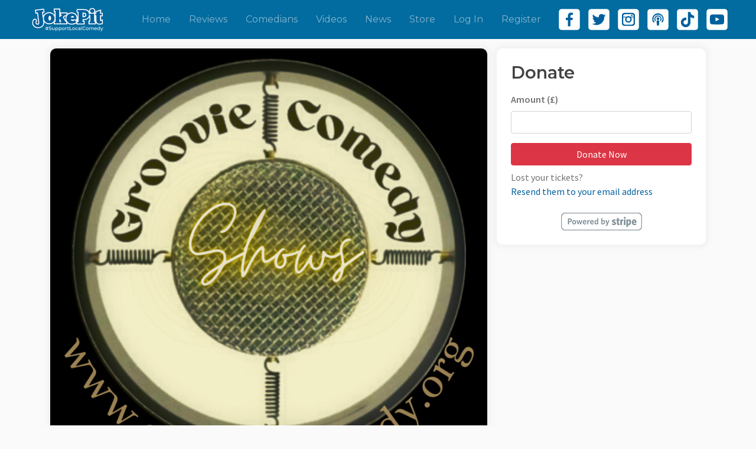

--- FILE ---
content_type: text/html; charset=utf-8
request_url: https://www.jokepit.com/comedy-in/london/groovie-comedy-at-the-coach-house/8016
body_size: 38288
content:
<!DOCTYPE html>
<html lang="en">
  <head>
    <meta charset="utf-8">
    <meta name="viewport" content="width=device-width, initial-scale=1, shrink-to-fit=no">
    <meta name="facebook-domain-verification" content="0877lrhub24o9ei309fjahx6ww73h0" />
      
  <meta property="og:title" content="Groovie Comedy at The Coach House" />
  <meta property="twitter:title" content="Groovie Comedy at The Coach House" />
  <meta property="og:description" content="BOOK NOW! Groovie Comedy at The Coach House on Mon 29th May 2023  7:30pm (Edinburgh) at The Coach House, 7 Oxendon Street, Piccadilly, London, UK" />
  <meta property="twitter:description" content="BOOK NOW! Groovie Comedy at The Coach House on Mon 29th May 2023  7:30pm (Edinburgh) at The Coach House, 7 Oxendon Street, Piccadilly, London, UK - https://www.jokepit.com/comedy-in/london/groovie-comedy-at-the-coach-house/8016" />
  <meta property="twitter:card" content="summary_large_image" />
    <meta property="og:image" content="https://joke-pit.s3.amazonaws.com/uploads/event/image/8016/cover_GCshows.png" />
    <meta property="twitter:image" content="https://joke-pit.s3.amazonaws.com/uploads/event/image/8016/cover_GCshows.png" />

    <script type="application/ld+json">{"@context":"https://schema.org/","@type":"Event","name":"Groovie Comedy at The Coach House","description":"Groovie Comedy team present a fun night out in central London for fans of stand up comedy and variety. A London comedy club showcasing diverse comedians and rising stars, we welcome you to enjoy great vibes and fun times with us. Enjoy laughter, be groovie. We book TV comedians who perform their new material and rising stars from the international comedy circuit and those who have just been touring with their comedy show around the UK and the world. Book to see famous comedians perform in a friendly intimate venue.","image":"https://joke-pit.s3.amazonaws.com/uploads/event/image/8016/cover_GCshows.png","offers":[],"startDate":"2023-05-29T19:30:00.000+01:00","endDate":"2023-05-29T21:30:00.000+01:00","organizer":{"@type":"Organization","name":"GroovieComedy Mondays at The Coach House","url":"https://www.jokepit.com/comedy-by/grooviegrovecomedy"},"location":{"@type":"Place","address":{"@type":"PostalAddress","addressLocality":"","addressRegion":"","addressCountry":"","postalCode":"","streetAddress":" "},"name":""},"eventAttendanceMode":"OfflineEventAttendanceMode"}</script>

  <link rel="canonical" href="https://www.jokepit.com/comedy-in/london/groovie-comedy-at-the-coach-house/8016" />


    <title>
  Groovie Comedy at The Coach House
 | JokePit - The Comedy Box Office</title>
    <script src="https://kit.fontawesome.com/b2504a4c37.js" crossorigin="anonymous"></script>
    <link href="https://fonts.googleapis.com/css?family=Source+Sans+Pro:400,600,700" rel="stylesheet" />
    <link rel="stylesheet" media="all" href="/assets/application-541a764d108c09c3bea766f46759071a4d4ee667d5be33f874fe91c3582a5278.css" />
      <script async src="https://www.googletagmanager.com/gtag/js?id=UA-113929346-1"></script>
  <script>
    window.dataLayer = window.dataLayer || [];
    function gtag(){dataLayer.push(arguments);}
    gtag('js', new Date());
    gtag('config', 'UA-113929346-1');
  </script>

    <!-- Facebook Pixel Code -->
<script>
!function(f,b,e,v,n,t,s)
{if(f.fbq)return;n=f.fbq=function(){n.callMethod?
n.callMethod.apply(n,arguments):n.queue.push(arguments)};
if(!f._fbq)f._fbq=n;n.push=n;n.loaded=!0;n.version='2.0';
n.queue=[];t=b.createElement(e);t.async=!0;
t.src=v;s=b.getElementsByTagName(e)[0];
s.parentNode.insertBefore(t,s)}(window,document,'script',
'https://connect.facebook.net/en_US/fbevents.js');
fbq('init', '948573435508878');
  fbq('track', 'PageView');
</script>
<noscript>
  <img height="1" width="1" src="https://www.facebook.com/tr?id=948573435508878&ev=PageView&noscript=1"/>
</noscript>
<!-- End Facebook Pixel Code -->

    <meta name="csrf-param" content="authenticity_token" />
<meta name="csrf-token" content="NVFD/m9+LGNW1T5VVM5wTzMsKuFLCeQv3g5Us5HEveBrDuVJMPwTfoLefEgKa45OBDGsaieSBYW3Uq8R7y/jYg==" />
    <link rel="apple-touch-icon" sizes="180x180" href="/apple-touch-icon.png">
    <link rel="icon" type="image/png" sizes="32x32" href="/favicon-32x32.png">
    <link rel="icon" type="image/png" sizes="16x16" href="/favicon-16x16.png">
    <link rel="icon" type="image/x-icon" href="/favicon.ico">
    <link rel="manifest" href="/site.webmanifest">

    <!-- Hotjar Tracking Code for https://www.jokepit.com -->
    <script>
      (function(h,o,t,j,a,r){
          h.hj=h.hj||function(){(h.hj.q=h.hj.q||[]).push(arguments)};
          h._hjSettings={hjid:3617373,hjsv:6};
          a=o.getElementsByTagName('head')[0];
          r=o.createElement('script');r.async=1;
          r.src=t+h._hjSettings.hjid+j+h._hjSettings.hjsv;
          a.appendChild(r);
      })(window,document,'https://static.hotjar.com/c/hotjar-','.js?sv=');
    </script>
  </head>

  <body class="">
    <div id="fb-root"></div>
<script>(function(d, s, id) {
  var js, fjs = d.getElementsByTagName(s)[0];
  if (d.getElementById(id)) return;
  js = d.createElement(s); js.id = id;
  js.src = 'https://connect.facebook.net/en_GB/sdk.js#xfbml=1&version=v2.12&appId=21380628592&autoLogAppEvents=1';
  fjs.parentNode.insertBefore(js, fjs);
}(document, 'script', 'facebook-jssdk'));</script>


      

    <div class="container overflow-x-hide">
      <nav class="navbar navbar-expand-lg navbar-dark fixed-top">
  <div class="container-fluid">
    <a class="navbar-brand" href="/home">
      <img height="60" width="200" class="img-responsive" src="/assets/logo-1d12b5aafda5bda02ea4b2922e138ab6c1816a135ebc369536fb35d87ccf63ec.svg" />
</a>
    <button class="navbar-toggler mr-sm-3" type="button" data-toggle="collapse" data-target="#navbarResponsive" aria-controls="navbarResponsive" aria-expanded="false" aria-label="Toggle navigation">
      <span class="navbar-toggler-icon"></span>
    </button>

    <div class="collapse navbar-collapse" id="navbarResponsive">
      <ul class="navbar-nav ml-auto mr-3">

        <li class="nav-item ">
          <a class="nav-link" href="/home">Home</a>
        </li>

        <!--
          <li class="dropdown nav-item">
            <a class="nav-link dropdown-toggle" href="#" role="button" id="dropdownEventsMenuLink" data-toggle="dropdown" aria-haspopup="true" aria-expanded="false">
              Events
            </a>

            <div class="dropdown-menu" aria-labelledby="dropdownEventsMenuLink">
              <a class="dropdown-item" href="/festivals">Festivals</a>
              <a class="dropdown-item" href="/featured-events">Featured</a>
              <a class="dropdown-item" href="/online-comedy-events">Online</a>
            </div>
          </li>
        -->

        <li class="nav-item ">
          <a class="nav-link" href="/comedian_reviews">Reviews</a>
        </li>


        <li class="nav-item ">
          <a class="nav-link" href="/comedians">Comedians</a>
        </li>

        <li class="nav-item ">
          <a class="nav-link" href="/videos">Videos</a>
        </li>

        <li class="nav-item ">
          <a class="nav-link" href="/articles">News</a>
        </li>

          <li class="nav-item ">
            <a class="nav-link" href="/store">Store</a>
          </li>

          <li class="nav-item ">
            <a class="nav-link" href="/users/sign_in">Log In</a>
          </li>

          <li class="nav-item ">
            <a class="nav-link" href="/users/sign_up">Register</a>
          </li>

        <ul class="list-inline d-flex" id="social_links">
          <li class="list-inline-item">
            <a target="_blank" href="https://www.facebook.com/JokePit"><img class="navigation_follow_button" src="/assets/social-buttons/facebook_logo_white-9f6d25d8ad519dc73b0a1b9f389857b10084188e96acb80540a0859d2742da84.svg" /></a>
          </li>

          <li class="list-inline-item">
            <a target="_blank" href="https://twitter.com/PromoteComedy"><img class="navigation_follow_button" src="/assets/social-buttons/twitter_logo_white-98cd6ada155ff035663206225ac2c906881223e38cfa1e32d18c35ba6db2882a.svg" /></a>
          </li>

          <li class="list-inline-item">
            <a target="_blank" href="https://www.instagram.com/promotecomedy"><img class="navigation_follow_button" src="/assets/social-buttons/instagram_logo_white-631b20e6e1bb9e73ce87853e05f7251f2c6d5aa2abc04f5c2f5d5099ff954d34.svg" /></a>
          </li>

          <li class="list-inline-item">
            <a target="_blank" href="https://www.bbc.co.uk/sounds/play/p0ljglyw"><img class="navigation_follow_button" src="/assets/social-buttons/podcast_logo_white-95d2be4713b34681d4bd13b5da0a571a68f5daa290006148ca23822574aa86a8.svg" /></a>
          </li>

          <li class="list-inline-item">
            <a target="_blank" href="https://www.tiktok.com/@jokepit"><img class="navigation_follow_button" src="/assets/social-buttons/ticktok_logo_white-6227b11c30dc250a8e4e25a65397a5c30265f8d0a7879d8a6a1a231cef8ad389.svg" /></a>
          </li>

          <li class="list-inline-item">
            <a target="_blank" href="https://www.youtube.com/@JokePit"><img class="navigation_follow_button" src="/assets/social-buttons/youtube_logo_white-493cd7ecffa5afcaa1f4a9010c71f84667974e1e66157dcb3ac7e80fce5f2282.svg" /></a>
          </li>

        </ul>
      </ul>
    </div>
  </div>
</nav>

      <div id="flash-messages">
</div>

    </div>

    <div class="container">
      


<div class="event__details mt-3">

  <div class="row no-gutters">
    <div class="col-lg-8 shadow_box left-col p-0 mb-3" id="event_container">
      <div class="text-center">
          <img class="event__image img-fluid" src="https://joke-pit.s3.amazonaws.com/uploads/event/image/8016/cover_GCshows.png" />
      </div>

      <div class="p-4">
        <p class="event__date" style="">
          <i class="far fa-fw fa-clock mr-1"></i>
            Mon 29th May 2023 at  7:30pm

              ends  9:30pm

        </p>



          <p class="m-0">
            <i class="far fa-fw fa-map-pin mr-1"></i>
            The Coach House, 7 Oxendon Street, Piccadilly, London, UK
            -
            <a class="text-primary" data-toggle="modal" data-target="#event-map-modal" href="#">Map</a>
          </p>


        <hr />

        <p>
          <a class="text-primary" href="/comedy-by/grooviegrovecomedy">GroovieComedy Mondays at The Coach House</a> presents:
        </p>

        <h1 class="event__details__heading">
          Groovie Comedy at The Coach House
        </h1>

        <p class="mb-2">
  <strong>Share:</strong>
</p>
<div class="fb-share-button mr-2" style="position: relative; top: -6px;" data-href="https://www.jokepit.com/comedy-in/london/groovie-comedy-at-the-coach-house/8016" data-layout="button_count"></div>
<a href="https://twitter.com/share?ref_src=twsrc%5Etfw" class="twitter-share-button" data-via="promotecomedy" data-hashtags="jokepit" data-show-count="false">Tweet</a>
<script async src="https://platform.twitter.com/widgets.js" charset="utf-8"></script>

<div class="copy_event_container">
<a class="text-primary ml-2 copy-event" data-toggle="tooltip" data-placement="top" data-trigger="manual" title="Copied - paste it elsewhere" href="#">Copy event details</a>
<textarea id="copy_event_text">
Groovie Comedy at The Coach House
Mon 29th May 2023 at 07:30pm ends 09:30pm
The Coach House, 7 Oxendon Street, Piccadilly, London, UK


Groovie Comedy team present a fun night out in central London for fans of stand up comedy and variety. A London comedy club showcasing diverse comedians and rising stars, we welcome you to enjoy great vibes and fun times with us. Enjoy laughter, be groovie. We book TV comedians who perform their new material and rising stars from the international comedy circuit and those who have just been touring with their comedy show around the UK and the world. Book to see famous comedians perform in a friendly intimate venue.
https://www.jokepit.com/e/8016
</textarea>
</div>


        <hr />

          <div style="word-break: break-word;">
            <p><p>Groovie Comedy team present a fun night out in central London for fans of stand up comedy and variety. A London comedy club showcasing diverse comedians and rising stars, we welcome you to enjoy great vibes and fun times with us. Enjoy laughter, be groovie.</p><p> </p><p>We book TV comedians who perform their new material and rising stars from the international comedy circuit and those who have just been touring with their comedy show around the UK and the world. Book to see famous comedians perform in a friendly intimate venue.</p></p>
          </div>


          <p>
            <strong>Age Restrictions:</strong>
            <br />
            18
          </p>

          <p>
            <strong>Venue opens at:</strong>
            <br />
             8:30pm
          </p>

          <p>
            <strong>Venue closes at: </strong>
            <br />
            11:00pm
          </p>



          <p class="mb-0">
            <strong>Other Information:</strong>
          </p>
          <p><p>Latest information is on our website www.grooviecomedy.org</p></p>

            <div class="embed-responsive embed-responsive-16by9 my-3">
    <iframe class="embed-responsive-item" src="https://www.youtube.com/embed/SBVcWTUIkjQ" allowfullscreen></iframe>
  </div>
  <div class="embed-responsive embed-responsive-16by9 my-3">
    <iframe class="embed-responsive-item" src="https://www.youtube.com/embed/TuUE6mj4mRw" allowfullscreen></iframe>
  </div>
  <div class="embed-responsive embed-responsive-16by9 my-3">
    <iframe class="embed-responsive-item" src="https://www.youtube.com/embed/wBIwiO8J6WE" allowfullscreen></iframe>
  </div>
  <div class="embed-responsive embed-responsive-16by9 my-3">
    <iframe class="embed-responsive-item" src="https://www.youtube.com/embed/YCX3bLij30E" allowfullscreen></iframe>
  </div>
  <div class="embed-responsive embed-responsive-16by9 my-3">
    <iframe class="embed-responsive-item" src="https://www.youtube.com/embed/29ZMYPkxgu0" allowfullscreen></iframe>
  </div>
  <div class="embed-responsive embed-responsive-16by9 my-3">
    <iframe class="embed-responsive-item" src="https://www.youtube.com/embed/yX_uRkHodXw" allowfullscreen></iframe>
  </div>
  <div class="embed-responsive embed-responsive-16by9 my-3">
    <iframe class="embed-responsive-item" src="https://www.youtube.com/embed/JsHDLMnAwRQ" allowfullscreen></iframe>
  </div>
  <div class="embed-responsive embed-responsive-16by9 my-3">
    <iframe class="embed-responsive-item" src="https://www.youtube.com/embed/003wjx0-uFc" allowfullscreen></iframe>
  </div>
  <div class="embed-responsive embed-responsive-16by9 my-3">
    <iframe class="embed-responsive-item" src="https://www.youtube.com/embed/EWGRhMi6Kuo" allowfullscreen></iframe>
  </div>
  <div class="embed-responsive embed-responsive-16by9 my-3">
    <iframe class="embed-responsive-item" src="https://www.youtube.com/embed/FBmptLNG2P4" allowfullscreen></iframe>
  </div>
  <div class="embed-responsive embed-responsive-16by9 my-3">
    <iframe class="embed-responsive-item" src="https://www.youtube.com/embed/eNrX0Pa3nEQ" allowfullscreen></iframe>
  </div>



        <div class="d-flex flex-column flex-md-row my-3" style="gap: 12px;">
          <div id="new_newsletter_member">
  <button type="button" class="btn btn-rounded btn-rounded--purple w-100" data-toggle="modal" data-target="#mailing-list-modal">
    <i class="fas fa-fw fa-bell"></i>
    Get Gig Alerts
  </button>
</div>


  <div class="modal" id="mailing-list-modal" tabindex="-1" role="dialog">
  <div class="modal-dialog" role="document">
    <div class="modal-content">
      <form class="simple_form new_newsletter_member" id="new_newsletter_member" novalidate="novalidate" action="/newsletter_members" accept-charset="UTF-8" data-remote="true" method="post"><input name="utf8" type="hidden" value="&#x2713;" autocomplete="off" />
        <div class="modal-header">
          <h5 class="modal-title">
            Join the
              GroovieComedy Mondays at The Coach House
            Mailing List
          </h5>
          <button type="button" class="close" data-dismiss="modal" aria-label="Close">
            <span aria-hidden="true">&times;</span>
          </button>
        </div>
        <div class="modal-body text-left">
          <div class="form-group email required newsletter_member_email"><input class="form-control string email required form-control--rounded form-control--semi-transparent" placeholder="Email *" type="email" name="newsletter_member[email]" id="newsletter_member_email" /></div>
          <div class="form-group string optional newsletter_member_name"><input class="form-control string optional form-control--rounded form-control--semi-transparent" placeholder="Name" type="text" name="newsletter_member[name]" id="newsletter_member_name" /></div>
            <div class="form-group hidden newsletter_member_organiser_id"><input class="form-control hidden" value="1020" autocomplete="off" type="hidden" name="newsletter_member[organiser_id]" id="newsletter_member_organiser_id" /></div>
            
    <div class="form-group boolean optional subscribe_to_jokepit"><div class="checkbox"><input value="0" autocomplete="off" type="hidden" name="subscribe_to[jokepit]" /><label class="boolean optional" for="subscribe_to_jokepit"><input class="boolean optional" type="checkbox" value="1" name="subscribe_to[jokepit]" id="subscribe_to_jokepit" />Also join the JokePit mailing list?</label></div></div>

  <div id="newsletter-city" class="hidden">
    <div class="form-group grouped_select optional newsletter_member_city_id"><select class="form-control grouped_select optional form-control--rounded form-control--semi-transparent" name="newsletter_member[city_id]" id="newsletter_member_city_id"><option value="">I&#39;m interested in events in...</option>
<optgroup label="Australia"><option value="221">Perth, WA</option></optgroup><optgroup label="Canada"><option value="226">Burlington, ON</option>
<option value="223">Calgary, AB</option>
<option value="224">Edmonton, AB</option>
<option value="231">Halifax, NS</option>
<option value="227">London, ON</option>
<option value="228">Niagara Falls, ON</option>
<option value="229">Oshawa, ON</option>
<option value="230">Ottawa, ON</option>
<option value="222">Toronto, ON</option>
<option value="225">Vancouver, BC</option></optgroup><optgroup label="East Anglia"><option value="153">Cambridge</option>
<option value="154">Chelmsford</option>
<option value="155">Clacton on Sea</option>
<option value="156">Colchester</option>
<option value="157">Ely</option>
<option value="233">Great Dunmow</option>
<option value="158">Great Yarmouth</option>
<option value="159">Harlow</option>
<option value="160">Ipswich</option>
<option value="161">Lowestoft</option>
<option value="384">Norfolk</option>
<option value="162">Norwich</option>
<option value="163">Peterborough</option>
<option value="164">Skegness</option>
<option value="165">Southminster</option>
<option value="268">Sudbury</option></optgroup><optgroup label="Greater London"><option value="211">Aylesbury</option>
<option value="78">Bromley</option>
<option value="285">Clapham</option>
<option value="79">Enfield</option>
<option value="485">Hackney Wick</option>
<option value="450">Hammersmith</option>
<option value="80">Harrow</option>
<option value="81">Ilford</option>
<option value="82">Kingston Upon Thames</option>
<option value="615">Limehouse</option>
<option value="83">London</option>
<option value="84">Romford</option>
<option value="85">St. Albans</option>
<option value="269">Streatham</option>
<option value="86">Sutton</option></optgroup><optgroup label="Midlands"><option value="271">Belper</option>
<option value="52">Birmingham</option>
<option value="53">Coventry</option>
<option value="54">Derby</option>
<option value="55">Dudley</option>
<option value="56">Hereford</option>
<option value="57">Leicester</option>
<option value="58">Lincoln</option>
<option value="218">Lincolnshire</option>
<option value="59">Newcastle under lyme</option>
<option value="60">Newport</option>
<option value="61">Northampton</option>
<option value="62">Nottingham</option>
<option value="63">Oldham</option>
<option value="64">Redditch</option>
<option value="65">Rochdale</option>
<option value="66">Shrewsbury</option>
<option value="67">Solihull</option>
<option value="232">Southwell</option>
<option value="68">Stafford</option>
<option value="69">Stockport</option>
<option value="70">Stoke On Trent</option>
<option value="71">Stratford-upon-avon</option>
<option value="72">Sutton Coldfield</option>
<option value="318">Tamworth</option>
<option value="73">Telford</option>
<option value="74">Walsall</option>
<option value="75">West Bromwich</option>
<option value="76">Wolverhampton</option>
<option value="77">Worcester</option></optgroup><optgroup label="North America"><option value="273">California</option>
<option value="220">Los Angeles</option>
<option value="270">New Jersey</option>
<option value="274">New York</option>
<option value="275">Pittsburgh</option>
<option value="234">San Clemente</option></optgroup><optgroup label="North East"><option value="26">Barnsley</option>
<option value="27">Berwick upon Tweed</option>
<option value="28">Bradford</option>
<option value="29">Bridlington</option>
<option value="30">Cleethorpes</option>
<option value="31">Darlington</option>
<option value="32">Doncaster</option>
<option value="33">Durham</option>
<option value="34">Gateshead</option>
<option value="35">Grimsby</option>
<option value="36">Harrogate</option>
<option value="37">Hartlepool</option>
<option value="38">Huddersfield</option>
<option value="39">Hull</option>
<option value="40">Leeds</option>
<option value="41">Middlesbrough</option>
<option value="42">Newcastle upon Tyne</option>
<option value="43">Rotherham</option>
<option value="44">Scarborough</option>
<option value="45">Scunthorpe</option>
<option value="46">Sheffield</option>
<option value="47">South Shields</option>
<option value="48">Stockton-on-tees</option>
<option value="49">Sunderland</option>
<option value="50">Yarm</option>
<option value="51">York</option></optgroup><optgroup label="Northern Ireland"><option value="192">Armagh</option>
<option value="193">Banbridge</option>
<option value="194">Bangor</option>
<option value="195">Belfast</option>
<option value="196">Derry</option>
<option value="197">Lisburn</option>
<option value="198">Newcastle</option>
<option value="199">Newry</option></optgroup><optgroup label="North West"><option value="1">Birkenhead</option>
<option value="2">Blackburn</option>
<option value="3">Blackpool</option>
<option value="4">Bolton</option>
<option value="5">Burnley</option>
<option value="6">Bury</option>
<option value="7">Carlisle</option>
<option value="216">Cheshire</option>
<option value="8">Chester</option>
<option value="9">Chorley</option>
<option value="10">Crewe</option>
<option value="11">Guiseley</option>
<option value="12">Halifax</option>
<option value="13">Kendal</option>
<option value="14">Lancaster</option>
<option value="15">Liverpool</option>
<option value="16">Manchester</option>
<option value="17">Preston</option>
<option value="351">Runcorn</option>
<option value="18">Salford</option>
<option value="19">Southport</option>
<option value="20">St Helens</option>
<option value="21">Wakefield</option>
<option value="22">Warrington</option>
<option value="23">Whitehaven</option>
<option value="24">Wigan</option>
<option value="25">Workington</option></optgroup><optgroup label="Scotland"><option value="166">Aberdeen</option>
<option value="167">Airdrie</option>
<option value="168">Ayr</option>
<option value="169">Coatbridge</option>
<option value="170">Cumbernauld</option>
<option value="171">Dumfries</option>
<option value="172">Dundee</option>
<option value="173">Dunfermline</option>
<option value="174">East Kilbride</option>
<option value="175">Edinburgh</option>
<option value="176">Falkirk</option>
<option value="177">Glasgow</option>
<option value="178">Glenrothes</option>
<option value="179">Greenock</option>
<option value="180">Hamilton</option>
<option value="181">HEBRIDES</option>
<option value="182">Inverness</option>
<option value="183">Kilmarnock</option>
<option value="184">Kirkcaldy</option>
<option value="185">Kirkwall</option>
<option value="186">Lerwick</option>
<option value="187">Livingston</option>
<option value="188">Motherwell</option>
<option value="189">Paisley</option>
<option value="190">Perth</option>
<option value="282">Portree</option>
<option value="191">Stirling</option></optgroup><optgroup label="South East"><option value="87">Banbury</option>
<option value="88">Basildon</option>
<option value="89">Basingstoke</option>
<option value="90">Bedford</option>
<option value="91">Borehamwood/Elstree</option>
<option value="92">Bracknell</option>
<option value="93">Brighton</option>
<option value="94">Canterbury</option>
<option value="214">Caterham</option>
<option value="95">Chatham</option>
<option value="96">Crawley</option>
<option value="97">Croydon</option>
<option value="283">Crystal Palace</option>
<option value="98">Dartford</option>
<option value="99">Eastbourne</option>
<option value="100">Eastleigh</option>
<option value="212">Egham</option>
<option value="217">Faversham</option>
<option value="517">Fleet</option>
<option value="101">Gillingham</option>
<option value="102">Guildford</option>
<option value="103">Hastings</option>
<option value="104">Hemel Hempstead</option>
<option value="484">Herne Hill</option>
<option value="105">Hertford</option>
<option value="106">High Wycombe</option>
<option value="279">Liphook</option>
<option value="107">Luton</option>
<option value="108">Maidenhead</option>
<option value="109">Maidstone</option>
<option value="110">Margate</option>
<option value="111">Medway (Rochester)</option>
<option value="112">Milton Keynes</option>
<option value="113">Newbury</option>
<option value="114">Oxford</option>
<option value="281">Ramsgate</option>
<option value="115">Reading</option>
<option value="116">RedHill</option>
<option value="284">Sittingbourne</option>
<option value="117">Slough</option>
<option value="118">Southampton</option>
<option value="119">Southend on Sea</option>
<option value="120">Stevenage</option>
<option value="215">Tooting</option>
<option value="483">Tulse Hill</option>
<option value="121">Tunbridge Wells</option>
<option value="122">Twickenham</option>
<option value="417">Upminster</option>
<option value="123">Uxbridge</option>
<option value="124">Watford</option>
<option value="125">Winchester</option>
<option value="126">Worthing</option></optgroup><optgroup label="South West"><option value="127">Andover</option>
<option value="128">Bath</option>
<option value="129">Bognor Regis</option>
<option value="130">Bournemouth</option>
<option value="267">Bridgwater </option>
<option value="131">Bristol</option>
<option value="516">Carshalton</option>
<option value="132">Cheltenham</option>
<option value="133">Chichester</option>
<option value="134">Dorchester</option>
<option value="135">Exeter</option>
<option value="136">Falmouth</option>
<option value="137">Fareham</option>
<option value="213">Fordingbridge</option>
<option value="138">Gloucester</option>
<option value="139">Gosport</option>
<option value="277">Midhurst</option>
<option value="60">Newport</option>
<option value="140">Newquay</option>
<option value="276">Petersfield</option>
<option value="141">Plymouth</option>
<option value="142">Poole</option>
<option value="143">Portland</option>
<option value="144">Portsmouth</option>
<option value="145">Salisbury</option>
<option value="146">St Austell</option>
<option value="272">Stroud</option>
<option value="147">Swindon</option>
<option value="148">Taunton</option>
<option value="149">Torquay</option>
<option value="150">Truro</option>
<option value="549">Wells</option>
<option value="151">Weston-super-Mare</option>
<option value="152">Weymouth</option>
<option value="219">Wimbledon</option>
<option value="278">Wimborne</option></optgroup><optgroup label="Wales"><option value="200">Aberystwyth</option>
<option value="194">Bangor</option>
<option value="201">Bridgend</option>
<option value="202">Cardiff</option>
<option value="210">Haverfordwest</option>
<option value="203">Llandrindod Wells</option>
<option value="204">Llandudno</option>
<option value="205">Llangollen</option>
<option value="582">Llanidloe</option>
<option value="280">Merthyr Tydfil</option>
<option value="60">Newport</option>
<option value="206">Prestatyn</option>
<option value="207">Rhyl</option>
<option value="208">Swansea</option>
<option value="209">Wrexham</option></optgroup></select></div>
  </div>

        </div>
        <div class="modal-footer">
          <button type="button" class="btn btn-secondary btn-rounded" data-dismiss="modal">Cancel</button>
          <input type="submit" name="commit" value="Subscribe" class="btn btn-rounded btn-rounded--purple" id="subscribe-button" disabled="disabled" data-disable-with="Subscribe" />
        </div>
      </div>
</form>  </div>
</div>


          <a class="btn btn-primary btn-rounded--purple btn-rounded" href="/affiliates/new">Become An Affiliate</a>
          <a class="btn btn-rounded btn-rounded--purple" href="/contact-us?organiser_id=1020">
  <i class="fas fa-fw fa-envelope mr-1"></i>
  Contact
</a>
        </div>

        <hr />

        
  <p class="mb-0">
    <strong>Follow:</strong>
  </p>
  <div class="mt-2 mb-3">
      <span>
        <a target="_blank" href="www.grooviecomedy.org/shows/"><img class="follow_button" src="/assets/social-buttons/website_logo_blue-022220563854df5388de48a4fb4f0577af15d5f90314aace5c64ee9bc5aa9256.svg" /></a>
      </span>
      <span>
        <a target="_blank" href="https://www.facebook.com/GroovieGrove"><img class="follow_button" src="/assets/social-buttons/facebook_logo_blue-3aa3d758f574da26551b1f96181787ad495d6dc3f3ca86aa34b3b408f51d6630.svg" /></a>
      </span>
      <span>
        <a target="_blank" href="https://www.instagram.com/grooviegrovecomedy/"><img class="follow_button" src="/assets/social-buttons/instagram_logo_blue-8b3a5444d1dde9ee18b673de567dd5ba961b5a17cd5cbc6922bcc4afb469308d.svg" /></a>
      </span>
      <span>
        <a target="_blank" href="https://www.youtube.com/@grooviecomedy7295"><img class="follow_button" src="/assets/social-buttons/podcast_logo_blue-c687fc9d9205aa4bc758993942c0226d49a7057ca5913a9d9054e225bdd5d89a.svg" /></a>
      </span>
  </div>

      </div>
    </div>

    <div class="col-lg-4 right-col mb-3">
        <div class="sticky-top sticky-offset">
          <div class="row hidden" id="tickets-cart">
            <div class="col">
              <div class="shadow_box p-0 ml-lg-3 mb-3">
                <div class="p-4">
                  <h2 class="event__details__heading">
                    Cart
                  </h2>

                  <div id="cart-contents">
    Nothing yet
</div>

                </div>
              </div>
            </div>
          </div>
        <div class="row">
          <div class="col">
            <a name="tickets"></a>
            <div class="shadow_box p-0 ml-lg-3">
              <div class="p-4">
                    <h2 class="event__details__heading">
                      Donate
                    </h2>
                    <form class="simple_form new_payment" id="new_payment" action="/products/18420/payments/new" accept-charset="UTF-8" method="get"><input name="utf8" type="hidden" value="&#x2713;" autocomplete="off" />
  <div class="form-group hidden payment_quantity"><input class="form-control hidden" value="1" autocomplete="off" type="hidden" name="payment[quantity]" id="payment_quantity" /></div>
  <p></p>

  <div class="row mt-2">
    <div class="col">
      
        <div class="form-group float optional purchase_custom_price"><label class="control-label float optional" for="purchase_custom_price">Amount (£)</label><input class="form-control numeric float optional" type="number" step="any" name="purchase[custom_price]" id="purchase_custom_price" /></div>
    </div>
  </div>

  <div>
    <input type="submit" name="commit" value="Donate Now" class="btn btn-default btn btn-block btn-danger" data-disable-with="Donate Now" />
  </div>
</form>

                <p class="mt-2">
                  Lost your tickets?<br />
                  <a class="text-primary" data-remote="true" href="/payments/new_resend_tickets">Resend them to your email address</a>
                </p>

                <div class="col mt-4 text-center">
                  <img class="img-responsive" src="/assets/stripe-5ba928bb843c39f8d467a9df9ee3190519a7e1bd127712a3a4a9f874c40d5f9d.jpg" />
                </div>
              </div>
            </div>
          </div>
        </div>
      </div>
    </div>
  </div>


</div>

<div class="row p-4 floating_button" id="floating-button"  data-target="tickets">
    <a class="btn btn-block btn-danger" href="#">Get Tickets</a>
</div>

<div class="floating_button hidden" id="cart-floating-button-wrapper">
  <div class="row p-4 floating_button" id="cart-floating-button">
    <div class="d-flex align-items-center">
  <i class="fa fa-shopping-cart lg ml-1"></i>

  <span class="badge badge-light ml-1">0</span>

  <a data-confirm="Are you sure you want to empty your cart?" data-remote="true" href="/purchases/empty_cart">
    <button class="btn btn-sm btn-default ml-3">
      <i class="fa fa-trash"></i>
    </button>
</a></div>

<div>
  <span class="mr-2">£0.00</span>

    <a class="btn btn-danger mr-1" href="/events/8016/payments/new">Check Out</a>
</div>

  </div>
</div>

<script>
  window.mapLocations = [{"name":"Groovie Comedy at The Coach House","position":{"lat":51.509739,"lng":-0.1320046},"location_string":"The Coach House, 7 Oxendon Street, Piccadilly, London, UK"}]
</script>


<div id="resend_tickets_container"></div>
<div id="suggested_amount_container"></div>

<!-- Map Modal -->
  <div class="modal fade" id="event-map-modal" tabindex="-1" role="dialog" aria-labelledby="event-map-modal-label" aria-hidden="true">
    <div class="modal-dialog modal-lg" role="document">
      <div class="modal-content">
        <div class="modal-header">
          <h5 class="modal-title" id="event-map-modal-label">
            <i class="far fa-fw fa-map-pin mr-2"></i>
            Event Location
          </h5>
          <button type="button" class="close" data-dismiss="modal" aria-label="Close">
            <span aria-hidden="true">&times;</span>
          </button>
        </div>
        <div class="modal-body p-0">
          <div id="event-map" style="width: 100%; height: 400px;"></div>
        </div>
        <div class="modal-footer">
          <p class="text-muted mb-0 mr-auto">
            <i class="far fa-fw fa-map-pin mr-1"></i>
            The Coach House, 7 Oxendon Street, Piccadilly, London, UK
          </p>
          <button type="button" class="btn btn-secondary" data-dismiss="modal">Close</button>
        </div>
      </div>
    </div>
  </div>

    </div>

      <footer class="p-4 bg-white text-center">
        <div class="container">

          <div class="row">
            <div class="col-8 offset-2">
              <div class="mt-2">
                <a class="btn btn-primary btn-block btn-rounded--purple btn-rounded" data-remote="true" href="/request_callbacks/new">REQUEST A CALL BACK</a>
              </div>
            </div>
          </div>
        </div>
      </footer>

      <div id="request_callback_container"></div>

      <footer class="py-2">
        <div class="container pt-4">
          <div class="row">
            <div class="col-lg-6 footer-section">
              <div class="fb-page" data-href="https://www.facebook.com/JokePit/" data-small-header="false" data-adapt-container-width="true" data-hide-cover="false" data-show-facepile="true">
                <blockquote cite="https://www.facebook.com/JokePit/" class="fb-xfbml-parse-ignore">
                  <a href="https://www.facebook.com/JokePit/">JokePit.com The Heart of Comedy</a>
                </blockquote>
              </div>
            </div>

            <div class="col-lg-6 mt-4 mt-lg-0 mb-4 footer-section footer-right">
              <p>
                Copyright &copy; 2012-2025 JokePit Ltd.<br />
                Company No: 08184409<br />
              </p>

              <p>
                <i class="fas fa-fw fa-map-pin mr-1"></i>
                103 New Cavendish Street<br />
                London, W1W 6XH
              </p>

              <p>
                <span class="mr-1">
                  <i class="fas fa-fw fa-phone mr-1"></i>
                </span>
                <a class="footer-link" href="tel:+447930649552">+44 (0)7930 649552</a>
              </p>

              <p class="mb-0">
                <a class="footer-link" href="/how-jokepit-works">How JokePit Works</a> |
                <a class="footer-link" href="/affiliates/new">Become An Affiliate</a>
              </p>

              <p class="mb-0">
                <a class="footer-link" href="/cities">Cities</a> |
                <a class="footer-link" href="/contact-us">Contact Us</a> |
                <a class="footer-link" href="/terms-and-conditions">Terms &amp; Conditions</a>
              </p>
            </div>
          </div>
        </div>
      </footer>

    <script src="//maps.googleapis.com/maps/api/js?key=AIzaSyB82ZC8YOlAORJdcOlDZO5mR21-TYXc1WA&libraries=places"></script>
    <script src="https://js.stripe.com/v3/"></script>
    <script type="text/javascript">
      var stripe = Stripe("pk_live_16XCLhk3w1RY1M5xsxaROtIt");
    </script>
    <script src="/assets/application-51565694f46967c0a34e3c6010e503e1d1fc94c348637c4b35f726a7585df7db.js"></script>
    <script src="https://joke-pit.s3.amazonaws.com/ckeditor/ckeditor.js"></script>
    <script src="https://joke-pit-dev.s3.amazonaws.com/ckeditor/text_editor_v2.js"></script>
      <!--Start of Tawk.to Script-->
<script type="text/javascript">
var Tawk_API=Tawk_API||{}, Tawk_LoadStart=new Date();
(function(){
var s1=document.createElement("script"),s0=document.getElementsByTagName("script")[0];
s1.async=true;
s1.src='https://embed.tawk.to/645e286074285f0ec46b1535/1h07sre3l';
s1.charset='UTF-8';
s1.setAttribute('crossorigin','*');
s0.parentNode.insertBefore(s1,s0);
})();
</script>
<!--End of Tawk.to Script-->

  </body>
</html>


--- FILE ---
content_type: image/svg+xml
request_url: https://www.jokepit.com/assets/social-buttons/instagram_logo_white-631b20e6e1bb9e73ce87853e05f7251f2c6d5aa2abc04f5c2f5d5099ff954d34.svg
body_size: 1265
content:
<?xml version="1.0" encoding="utf-8"?>
<!-- Generator: Adobe Illustrator 18.1.1, SVG Export Plug-In . SVG Version: 6.00 Build 0)  -->
<svg version="1.1" id="Layer_1" xmlns="http://www.w3.org/2000/svg" xmlns:xlink="http://www.w3.org/1999/xlink" x="0px" y="0px"
	 viewBox="0 0 595.3 841.9" enable-background="new 0 0 595.3 841.9" xml:space="preserve">
<path fill="#00609E" d="M90,179.9h450c6.6,0,12,5.4,12,12v426c0,6.6-5.4,12-12,12H90c-6.6,0-12-5.4-12-12v-426
	C78,185.3,83.4,179.9,90,179.9z"/>
<g>
	<path fill="#FFFFFF" d="M520.6,718.6H74.3c-20.5,0-37.9-7.2-52.6-21.8C7.2,682.2,0,664.5,0,643.9V197.6c0-20.2,7.2-37.9,21.8-52.6
		c14.6-14.6,32-21.8,52.6-21.8h446.3c20.5,0,38.3,7.2,52.9,21.8c14.6,14.6,21.8,32,21.8,52.6v446.3c0,20.5-7.2,38.3-21.8,52.9
		C558.9,711.4,541.2,718.6,520.6,718.6z M483.6,305.2c0-20.5-7.2-38.3-21.5-52.6c-14.3-14.3-31.7-21.5-52.6-21.5H185.4
		c-20.5,0-38.3,7.2-52.6,21.5c-14.3,14.3-21.5,32-21.5,52.6v224.2c0,20.8,7.2,38.6,21.5,52.6c14.3,14.3,32,21.5,52.6,21.5h224.2
		c20.8,0,38.6-7.2,52.6-21.5c14-14.3,21.5-31.7,21.5-52.6L483.6,305.2L483.6,305.2z M298,324.2c-10.3,0-19.9,1.9-29.5,5.3
		c-9.6,3.4-18.3,7.8-26.4,13.4h-93.3v-18.7c0-15.9,5.3-28.9,15.9-39.5c10.6-10.6,23.9-15.9,39.5-15.9h186c15.9,0,29.2,5.3,40.1,15.9
		s16.5,23.9,16.5,39.5v18.7h-94.2c-8.4-5.6-17.1-10-25.8-13.4C317.9,326.1,308.2,324.2,298,324.2z M390.3,567.1h-186
		c-15.9,0-28.9-5.6-39.5-16.5s-15.9-24.3-15.9-39.2V362.2h74c-5.6,8.1-10,16.8-13.4,26.1c-3.4,9.3-5.3,19.3-5.3,29.9
		c0,12.8,2.5,24.9,7.5,36.1s11.5,21.1,19.6,29.5c8.1,8.4,18,15.2,29.9,20.2c11.5,5,23.9,7.5,36.7,7.5s24.9-2.5,36.1-7.5
		c11.2-5,21.1-11.8,29.2-20.2c8.1-8.4,14.6-18.3,19.6-29.5c5-11.2,7.5-23.3,7.5-36.1c0-10.6-1.9-20.5-5.3-29.9
		c-3.4-9.4-7.8-18-12.8-26.1h74.6v149c0,15.2-5.6,28.3-16.5,39.2C419.6,561.5,406.2,567.1,390.3,567.1z M298,362.2
		c15.2,0,28.3,5.3,39.2,15.9c10.9,10.6,16.5,23.9,16.5,39.8c0,15.9-5.6,28.9-16.5,39.5c-10.9,10.6-24.3,15.9-39.2,15.9
		c-15.9,0-29.5-5.3-40.4-15.9c-10.9-10.6-16.5-23.9-16.5-39.5c0-15.9,5.6-29.2,16.5-39.8C268.4,367.5,282.1,362.2,298,362.2z
		 M372.3,324.2h37v-37h-37V324.2L372.3,324.2z"/>
</g>
</svg>


--- FILE ---
content_type: image/svg+xml
request_url: https://www.jokepit.com/assets/social-buttons/youtube_logo_white-493cd7ecffa5afcaa1f4a9010c71f84667974e1e66157dcb3ac7e80fce5f2282.svg
body_size: 650
content:
<?xml version="1.0" encoding="utf-8"?>
<!-- Generator: Adobe Illustrator 18.1.1, SVG Export Plug-In . SVG Version: 6.00 Build 0)  -->
<svg version="1.1" id="Layer_1" xmlns="http://www.w3.org/2000/svg" xmlns:xlink="http://www.w3.org/1999/xlink" x="0px" y="0px"
	 viewBox="0 0 595.3 841.9" enable-background="new 0 0 595.3 841.9" xml:space="preserve">
<path fill="#00609E" d="M524.1,630.3H80.9c-20.5,0-37.3-16.8-37.3-37.3v-353c0-20.5,16.8-37.3,37.3-37.3h443.2
	c20.5,0,37.3,16.8,37.3,37.3v353C561.4,613.5,544.6,630.3,524.1,630.3z"/>
<g>
	<path fill="#FFFFFF" d="M520.6,718.6H74.3c-20.5,0-37.9-7.2-52.6-21.8C7.2,682.2,0,664.5,0,643.9V197.6c0-20.2,7.2-37.9,21.8-52.6
		c14.6-14.6,32-21.8,52.6-21.8h446.3c20.5,0,38.3,7.2,52.9,21.8c14.6,14.6,21.8,32,21.8,52.6v446.3c0,20.5-7.2,38.3-21.8,52.9
		C558.9,711.4,541.2,718.6,520.6,718.6z M299.2,562.8c20.2,0,46.3-0.3,78.7-0.9c42-1.6,66.2-2.8,72.2-4c10.3-1.9,18.7-5.6,25.2-10.9
		c7.8-6.2,13.4-14.3,16.8-23.9c6.5-16.5,9.6-45.4,9.6-86.8v-33.3c0-19.3-1.2-41.4-4-65.9c-3.1-18.7-8.4-32-15.9-39.8
		c-3.7-3.7-6.5-5.9-7.8-6.2c-6.5-5.3-14-8.4-22.1-9.6c-19.6-3.7-71.2-5.6-154.6-5.6c-21.8,0-46.7,0.3-74.6,1.2
		c-47,1.2-74,2.8-80.9,5c-12.4,2.2-22.7,8.1-31.4,18.7c-5,6.2-9.6,18.7-13.7,36.7c-2.2,24.3-3.4,46.3-3.4,65.6
		c0,60,2.2,95.8,6.5,107.6c1.9,9,4,15.6,6.2,20.2c6.2,11.5,16.8,19.9,32,24.9l16.2,2.5c4.4,0.9,16.8,1.9,37.9,2.8
		C241,562.1,276.8,562.8,299.2,562.8z M255,472.3V357.5c1.6,0.6,31.7,16.2,90.5,47c13.1,6.8,19.6,10.6,19.6,10.6L255,472.3z"/>
</g>
</svg>


--- FILE ---
content_type: image/svg+xml
request_url: https://www.jokepit.com/assets/logo-1d12b5aafda5bda02ea4b2922e138ab6c1816a135ebc369536fb35d87ccf63ec.svg
body_size: 26393
content:
<svg width="348" height="115" viewBox="0 0 348 115" fill="none" xmlns="http://www.w3.org/2000/svg">
<path d="M87 39C83.4 39 80.6 44.4 80.6 51.2C80.6 57.9 82.9 62.6 86.2 63.7C89.9 62.7 93.9 57.7 93.9 51.5C93.8 44.5 91.4 39.1 87 39Z" fill="white"/>
<path d="M197.4 39.9C191.7 39.9 189.8 45.7 189.6 48H205.4C205.3 44.5 203.3 39.9 197.4 39.9Z" fill="white"/>
<path d="M336.8 8.10002L309 17V16.1C309 15.9 309 15.8 309 15.6C309 6.80002 301 0.900024 293.6 0.900024C284.2 0.900024 278.4 8.50003 278.4 15.6C278.4 15.7 278.4 15.8 278.4 15.8L278.5 17.5L277.6 16.3C272.4 9.70002 263.9 6.40002 252.2 6.40002H216.8V24.4H222V45.2L221 41.3C220.8 40.6 220.7 40.1 220.5 39.6C216.9 29.3 206.3 22.6 193.3 22.6C186 22.6 179.4 24.7 174.2 28.5L173.4 29.1V22.8H138.4V3.90002H106.5V22H110.3V34.5L109.4 33.3C103.8 26 94.9 21.8 84.2 21.7C72.9 21.7 62.2 27.6 57.1 36.8L56.4 38.1L54.6 24.7L62.5 23.7L59.1 4.00002L14.1 10L17.4 29.7L25.2 28.7L30.6 69.2C31.3 74.3 30.7 76.8 29.9 77.4L29.8 77.5H29.6C29.6 77.5 28.5 77.6 28.1 77.6C25.3 77.6 24.2 76.6 23.6 75.8C22.8 74.8 22.4 73.3 22.4 71.7C22.4 70.3 24.4 66.5 24.8 65.8C25.1 64.5 25.1 63.2 24.9 61.9C24 56.9 19.7 53.3 14.7 53.3C14.1 53.3 13.5 53.3 13 53.4C11.8 53.6 10.6 54 9.5 54.7C9.5 54.7 7.3 56.1 5.8 58.3C2.7 62.9 1 68.2 1 73.7C1 87.9 14.1 100.1 29.7 100.1H29.8C34.8 100.1 41.2 98.3 41.3 98.3C54 94.5 60.4 85.6 60.5 72.2V71L61.5 72.1C67.2 77.9 75.6 81.2 84.7 81.2C92.8 81.2 100.2 78.6 105.7 74L106.5 73.3V81.2H172.3V75.3L173.1 76C178.4 80.4 185.4 82.9 192.8 82.9C202.2 82.9 209.5 81 215.9 76.8L216.7 76.3V82H257.1V64H251.4V60.3H253.3C264 60.3 273.5 55.8 278.7 48.4L279.6 47.1V63H275.7V81H312.2V75L313.1 76.3C316.2 80.6 321.4 82.7 329.2 82.7C331.4 82.7 338.6 82.1 342.4 80.6L345.7 79.3V56.1L338.5 59.1C338.2 59.2 337.8 59.4 337.5 59.5L336.8 59.7V59C336.8 58.7 336.8 58.3 336.8 58V42.2H345.7V24.2H336.8V8.10002ZM37.9 94C36.8 94.4 35.6 94.6 34.4 94.8C34.2 94.8 33.9 94.8 33.7 94.8C32.9 94.9 30.5 94.9 29.7 94.9C17.6 95 6.2 85.8 6.2 73.7C6.2 69 7.7 64.6 10.2 61.1C10.4 60.7 10.7 60.3 11.1 59.9C11.8 59.2 12.8 58.7 13.9 58.5C16.7 58 19.4 59.9 19.9 62.8C20.2 64.5 19.6 66.1 18.6 67.2C17.8 68.5 17.4 70.1 17.4 71.7C17.4 76.6 20.3 83.4 29.8 82.7C30.3 82.7 30.9 82.6 31.4 82.5V82.4C35.1 81.2 37.1 77.2 35.9 68.4L29.8 22.7L21.9 23.8L20.3 14.3L55.1 9.70002L56.7 19.2L49 20.2L55.1 65.9C56.9 80.5 52.4 90.3 37.9 94ZM84.7 75.9C71.4 75.9 58.5 67.7 58.7 51.2C58.8 35.6 71.4 27 84.3 27C99 27.2 109.9 36 110.2 51.6C110.4 67 98.9 75.9 84.7 75.9ZM167.2 75.9H139.6V68.2H143.5L136.4 53.6L133.1 55.8V68.1H136.5V75.9H111.6V68.2H115.4V16.8H111.6V9.00002H133.1V48.1L148.7 36H142V28.2H168.1V36H160.9L149.8 45.6L162.4 68.1H167.1V75.9H167.2ZM163.4 57.2L163.7 59.7L156.5 46.9L163 41.3H165L164.8 42C163.7 45.2 163.1 48.8 163.1 52.4C163.1 54 163.2 55.5 163.4 57.2ZM192.9 77.6C181.3 77.6 168.3 70.2 168.3 52.3C168.3 37 179.3 28 193.4 28C204.5 28 213 33.7 215.7 41.5C216.8 44.8 217.8 51.9 215.9 57.3H188.8C189.4 59.8 190.6 64.9 198.4 64.9C201.6 64.9 204.1 64.6 209.1 60.4L216.9 69.4C210 75.5 202.5 77.6 192.9 77.6ZM253.4 55.2H246.3V69.2H252V76.9H222V69.2H227.2V19.4H222V11.7H252.2C273.8 11.7 277.9 24.2 277.9 34.8C277.9 47.1 266.7 55.2 253.4 55.2ZM293.6 6.20002C300 6.20002 303.9 11.4 303.9 15.7C303.9 20.8 300.3 25.1 293.6 25.1C287.7 25.1 283.5 20.2 283.5 15.7C283.6 11.4 287.1 6.20002 293.6 6.20002ZM307.1 75.9H281V68.2H284.9V37H281V29.3H302.6V68.2H307.1V75.9ZM309.3 24.1H306.5L307 23.3C307.6 22.4 308 21.4 308.4 20.3L309.4 17.3V24.1H309.3ZM340.5 29.3V37H331.6V58C331.6 61.2 330.9 65.5 334.6 65.5C335.8 65.5 338.7 64.7 340.5 63.9V75.8C337.7 76.9 331.4 77.6 329.2 77.6C315.2 77.6 314.7 70 314.5 58V37H309.5V29.3H314.5V20.7L331.7 15.2V29.3H340.5Z" fill="white"/>
<path d="M252.9 23.8H246.3V46.8H252.3C260 46.8 265.3 42.8 265.3 35.8C265.2 28 260.6 23.8 252.9 23.8ZM252.2 41.6H251.4V29H252.8C257.8 29 259.9 31.1 259.9 35.9C260 38.5 258.7 41.6 252.2 41.6Z" fill="white"/>
<path d="M164.9 41.2H162.9L156.4 46.8L163.6 59.6L163.3 57.1C163.1 55.5 163 53.9 163 52.3C163 48.6 163.6 45.1 164.7 41.9L164.9 41.2ZM162.1 52.3C162.1 53.2 162.1 54 162.2 54.9L157.8 47.1L163.4 42.3H163.6C162.6 45.4 162.1 48.8 162.1 52.3Z" fill="#00609E"/>
<path d="M307 23.4L306.5 24.2H309.3V17.5L308.3 20.5C308 21.5 307.5 22.5 307 23.4Z" fill="#00609E"/>
<path d="M337.8 6.8L310.1 15.7C310 6.3 301.6 0 293.6 0C284 0 277.9 7.5 277.4 14.8C272 8.7 263.5 5.6 252.1 5.6H215.7V25.6H220.9V38.3C216.8 28.3 206.1 21.8 193.2 21.8C186 21.8 179.5 23.7 174.3 27.4V22.1H139.3V2.9H105.4V23H109.2V31.6C103.4 24.7 94.6 20.9 84.1 20.7C72.9 20.7 62.4 26.3 56.9 35.1L55.6 25.6L63.5 24.5L60 2.9L13 9.1L16.7 30.8L24.4 29.8L29.7 69.3C30.3 74.1 29.8 76 29.5 76.5C29.2 76.5 28.5 76.6 28.3 76.6C25.9 76.6 25 75.8 24.6 75.2C23.9 74.4 23.6 73.1 23.6 71.7C23.6 70.8 25 67.8 25.9 66.2V66.1C26.2 64.7 26.3 63.2 26 61.8C25.1 56.3 20.3 52.3 14.8 52.3C14.2 52.3 13.5 52.4 12.9 52.5C11.5 52.7 10.3 53.2 9.09998 53.9C8.99998 54 6.69998 55.4 5.09998 57.9C1.79998 62.6 0.0999756 68.1 0.0999756 73.9C0.0999756 88.7 13.7 101.2 29.8 101.3H29.9C35 101.3 41.4 99.6 41.7 99.5C54.5 95.5 61.2 86.8 61.6 73.5C67.5 79 75.9 82.2 84.9 82.2C92.8 82.2 100.2 79.8 105.7 75.4V82.2H173.5V77.4C178.9 81.6 185.8 83.8 193 83.8C202.2 83.8 209.5 82 215.9 78V83H258.3V63H252.6V61.3H253.5C263.9 61.3 273.2 57.2 278.8 50.2V62H274.9V82H313.4V78C316.8 81.8 322 83.7 329.4 83.7C331.7 83.7 339.1 83 343 81.5L346.9 79.9V54.6L338.3 58.2C338.2 58.2 338.1 58.3 338 58.3C338 58.2 338 58.1 338 58V43.2H346.9V23.2H338V6.8H337.8ZM345.7 24.1V42.1H336.8V58C336.8 58.3 336.8 58.7 336.8 59V59.7L337.5 59.5C337.9 59.4 338.2 59.2 338.5 59.1L345.7 56.1V79.3L342.4 80.6C338.6 82.1 331.4 82.7 329.2 82.7C321.5 82.7 316.2 80.6 313.1 76.3L312.2 75V81H275.7V63H279.6V47.1L278.7 48.4C273.4 55.9 263.9 60.3 253.3 60.3H251.4V64H257.1V82H216.7V76.1L215.9 76.6C209.5 80.8 202.1 82.7 192.8 82.7C185.4 82.7 178.4 80.3 173.1 75.8L172.3 75.1V81H106.5V73.1L105.7 73.8C100.2 78.4 92.8 81 84.7 81C75.6 81 67.2 77.7 61.5 71.9L60.5 70.8V72C60.4 85.6 54 94.5 41.3 98.4C41.2 98.4 34.8 100.2 29.8 100.2H29.7C14.1 100.1 0.999976 88 0.999976 73.7C0.999976 68.2 2.69998 62.9 5.79998 58.3C7.29998 56 9.39997 54.7 9.49998 54.7C10.6 54.1 11.7 53.6 13 53.4C13.6 53.3 14.2 53.3 14.7 53.3C19.8 53.3 24.1 56.9 24.9 61.9C25.1 63.2 25.1 64.5 24.8 65.8C24.4 66.5 22.4 70.3 22.4 71.7C22.4 73.3 22.9 74.8 23.6 75.8C24.2 76.6 25.3 77.6 28.1 77.6C28.4 77.6 29.6 77.5 29.6 77.5H29.8L29.9 77.4C30.7 76.8 31.2 74.2 30.6 69.2L25.2 28.7L17.4 29.7L14.1 10L59.1 4L62.5 23.7L54.6 24.7L56.4 38.1L57.1 36.8C62.2 27.6 72.9 21.7 84.2 21.7C94.9 21.8 103.8 26 109.4 33.3L110.3 34.5V22H106.5V3.9H138.4V23.1H173.4V29.4L174.2 28.8C179.4 24.9 186 22.9 193.3 22.9C206.2 22.9 216.9 29.6 220.5 39.9C220.7 40.4 220.8 41 221 41.6L222 45.5V24.6H216.8V6.6H252.2C263.8 6.6 272.4 9.9 277.6 16.5L278.5 17.7L278.4 16C278.4 15.9 278.4 15.8 278.4 15.8C278.4 8.7 284.2 1.1 293.6 1.1C301.1 1.1 309 7 309 15.8C309 16 309 16.1 309 16.3V17.2L336.8 8.3V24.3H345.7V24.1Z" fill="#00609E"/>
<path d="M252.2 11.7H222V19.4H227.2V69.2H222V76.9H252V69.2H246.3V55.2H253.4C266.7 55.2 277.9 47.2 277.9 34.9C277.9 24.2 273.8 11.7 252.2 11.7ZM252.2 46.8H246.2V23.8H252.8C260.5 23.8 265.1 28 265.1 35.8C265.2 42.8 259.9 46.8 252.2 46.8Z" fill="white"/>
<path d="M252.2 11.7H222V19.4H227.2V69.2H222V76.9H252V69.2H246.3V55.2H253.4C266.7 55.2 277.9 47.2 277.9 34.9C277.9 24.2 273.8 11.7 252.2 11.7ZM252.2 46.8H246.2V23.8H252.8C260.5 23.8 265.1 28 265.1 35.8C265.2 42.8 259.9 46.8 252.2 46.8Z" fill="#00609E"/>
<path d="M331.6 15.2L314.4 20.7V29.3H309.4V37H314.4V58C314.7 69.9 315.1 77.6 329.1 77.6C331.2 77.6 337.6 76.9 340.4 75.8V63.9C338.6 64.6 335.7 65.5 334.5 65.5C330.9 65.5 331.5 61.2 331.5 58V37H340.4V29.3H331.5V15.2H331.6Z" fill="white"/>
<path d="M331.6 15.2L314.4 20.7V29.3H309.4V37H314.4V58C314.7 69.9 315.1 77.6 329.1 77.6C331.2 77.6 337.6 76.9 340.4 75.8V63.9C338.6 64.6 335.7 65.5 334.5 65.5C330.9 65.5 331.5 61.2 331.5 58V37H340.4V29.3H331.5V15.2H331.6Z" fill="#00609E"/>
<path d="M149.9 45.7L161.1 36.1H168.2V28.3H142.1V36.1H148.8L133.2 48.1V9H111.7V16.8H115.5V68.3H111.7V75.9H136.6V68.2H133.1V55.9L136.4 53.6L143.5 68.2H139.6V75.9H167.2V68.2H162.5L149.9 45.7Z" fill="white"/>
<path d="M149.9 45.7L161.1 36.1H168.2V28.3H142.1V36.1H148.8L133.2 48.1V9H111.7V16.8H115.5V68.3H111.7V75.9H136.6V68.2H133.1V55.9L136.4 53.6L143.5 68.2H139.6V75.9H167.2V68.2H162.5L149.9 45.7Z" fill="#00609E"/>
<path d="M302.6 29.3H281V37H284.9V68.2H281V75.9H307.1V68.2H302.6V29.3Z" fill="white"/>
<path d="M302.6 29.3H281V37H284.9V68.2H281V75.9H307.1V68.2H302.6V29.3Z" fill="#00609E"/>
<path d="M198.3 64.9C190.5 64.9 189.3 59.8 188.7 57.3H215.8C217.8 52 216.7 44.8 215.6 41.5C212.9 33.7 204.4 28 193.3 28C179.2 28 168.2 37 168.2 52.3C168.2 70.2 181.3 77.6 192.8 77.6C202.5 77.6 210 75.5 216.9 69.5L209.1 60.5C204 64.6 201.5 64.9 198.3 64.9ZM197.4 39.9C203.4 39.9 205.3 44.5 205.4 48H189.6C189.7 45.7 191.7 39.9 197.4 39.9Z" fill="white"/>
<path d="M198.3 64.9C190.5 64.9 189.3 59.8 188.7 57.3H215.8C217.8 52 216.7 44.8 215.6 41.5C212.9 33.7 204.4 28 193.3 28C179.2 28 168.2 37 168.2 52.3C168.2 70.2 181.3 77.6 192.8 77.6C202.5 77.6 210 75.5 216.9 69.5L209.1 60.5C204 64.6 201.5 64.9 198.3 64.9ZM197.4 39.9C203.4 39.9 205.3 44.5 205.4 48H189.6C189.7 45.7 191.7 39.9 197.4 39.9Z" fill="#00609E"/>
<path d="M48.8 20.3L56.5 19.3L54.9 9.79999L20.1 14.4L21.7 23.9L29.6 22.8L35.7 68.5C36.9 77.3 34.9 81.3 31.2 82.5V82.6C30.7 82.7 30.1 82.7 29.6 82.8C20.1 83.6 17.2 76.8 17.2 71.8C17.2 70.1 17.7 68.6 18.4 67.3C19.5 66.2 20 64.6 19.7 62.9C19.2 60.1 16.5 58.2 13.7 58.6C12.6 58.8 11.7 59.3 10.9 60C10.5 60.4 10.3 60.8 10 61.2C7.5 64.8 6 69.1 6 73.8C6.2 85.8 17.6 95 29.7 95C30.5 95 32.9 94.9 33.7 94.9C33.9 94.9 34.2 94.9 34.4 94.9C35.6 94.7 36.8 94.5 37.9 94.1C52.4 90.4 56.9 80.6 54.9 66L48.8 20.3Z" fill="white"/>
<path d="M48.8 20.3L56.5 19.3L54.9 9.79999L20.1 14.4L21.7 23.9L29.6 22.8L35.7 68.5C36.9 77.3 34.9 81.3 31.2 82.5V82.6C30.7 82.7 30.1 82.7 29.6 82.8C20.1 83.6 17.2 76.8 17.2 71.8C17.2 70.1 17.7 68.6 18.4 67.3C19.5 66.2 20 64.6 19.7 62.9C19.2 60.1 16.5 58.2 13.7 58.6C12.6 58.8 11.7 59.3 10.9 60C10.5 60.4 10.3 60.8 10 61.2C7.5 64.8 6 69.1 6 73.8C6.2 85.8 17.6 95 29.7 95C30.5 95 32.9 94.9 33.7 94.9C33.9 94.9 34.2 94.9 34.4 94.9C35.6 94.7 36.8 94.5 37.9 94.1C52.4 90.4 56.9 80.6 54.9 66L48.8 20.3Z" fill="#00609E"/>
<path d="M84.3 26.9C71.4 26.9 58.8 35.6 58.7 51.1C58.5 67.6 71.4 75.8 84.7 75.8C98.9 75.8 110.3 66.9 110.2 51.5C109.9 36 99 27.1 84.3 26.9ZM86.1 63.7C82.9 62.7 80.5 58 80.5 51.2C80.5 44.4 83.3 39 86.9 39C91.3 39.1 93.7 44.5 93.7 51.5C93.8 57.7 89.8 62.7 86.1 63.7Z" fill="white"/>
<path d="M84.3 26.9C71.4 26.9 58.8 35.6 58.7 51.1C58.5 67.6 71.4 75.8 84.7 75.8C98.9 75.8 110.3 66.9 110.2 51.5C109.9 36 99 27.1 84.3 26.9ZM86.1 63.7C82.9 62.7 80.5 58 80.5 51.2C80.5 44.4 83.3 39 86.9 39C91.3 39.1 93.7 44.5 93.7 51.5C93.8 57.7 89.8 62.7 86.1 63.7Z" fill="#00609E"/>
<path d="M293.6 25.1C300.2 25.1 303.9 20.8 303.9 15.7C303.9 11.4 300.1 6.20001 293.6 6.20001C287.1 6.20001 283.5 11.4 283.5 15.7C283.6 20.2 287.8 25.1 293.6 25.1Z" fill="white"/>
<path d="M293.6 25.1C300.2 25.1 303.9 20.8 303.9 15.7C303.9 11.4 300.1 6.20001 293.6 6.20001C287.1 6.20001 283.5 11.4 283.5 15.7C283.6 20.2 287.8 25.1 293.6 25.1Z" fill="#00609E"/>
<path d="M74.672 109L76.736 92.2H78.44L76.376 109H74.672ZM65.648 104.68V102.928H80.456V104.68H65.648ZM68.432 109L70.52 92.2H72.224L70.136 109H68.432ZM66.416 98.272V96.52H81.224V98.272H66.416ZM89.291 109.192C88.011 109.192 86.787 109 85.619 108.616C84.451 108.216 83.531 107.704 82.859 107.08L83.747 105.208C84.387 105.768 85.203 106.232 86.195 106.6C87.187 106.968 88.219 107.152 89.291 107.152C90.267 107.152 91.059 107.04 91.667 106.816C92.275 106.592 92.723 106.288 93.011 105.904C93.299 105.504 93.443 105.056 93.443 104.56C93.443 103.984 93.251 103.52 92.867 103.168C92.499 102.816 92.011 102.536 91.403 102.328C90.811 102.104 90.155 101.912 89.435 101.752C88.715 101.592 87.987 101.408 87.251 101.2C86.531 100.976 85.867 100.696 85.259 100.36C84.667 100.024 84.187 99.576 83.819 99.016C83.451 98.44 83.267 97.704 83.267 96.808C83.267 95.944 83.491 95.152 83.939 94.432C84.403 93.696 85.107 93.112 86.051 92.68C87.011 92.232 88.227 92.008 89.699 92.008C90.675 92.008 91.643 92.136 92.603 92.392C93.563 92.648 94.395 93.016 95.099 93.496L94.307 95.416C93.587 94.936 92.827 94.592 92.027 94.384C91.227 94.16 90.451 94.048 89.699 94.048C88.755 94.048 87.979 94.168 87.371 94.408C86.763 94.648 86.315 94.968 86.027 95.368C85.755 95.768 85.619 96.216 85.619 96.712C85.619 97.304 85.803 97.776 86.171 98.128C86.555 98.48 87.043 98.76 87.635 98.968C88.243 99.176 88.907 99.368 89.627 99.544C90.347 99.704 91.067 99.888 91.787 100.096C92.523 100.304 93.187 100.576 93.779 100.912C94.387 101.248 94.875 101.696 95.243 102.256C95.611 102.816 95.795 103.536 95.795 104.416C95.795 105.264 95.563 106.056 95.099 106.792C94.635 107.512 93.915 108.096 92.939 108.544C91.979 108.976 90.763 109.192 89.291 109.192ZM104.317 109.144C103.229 109.144 102.269 108.944 101.437 108.544C100.621 108.144 99.9813 107.536 99.5173 106.72C99.0693 105.888 98.8453 104.848 98.8453 103.6V96.28H101.149V103.336C101.149 104.584 101.445 105.52 102.037 106.144C102.645 106.768 103.493 107.08 104.581 107.08C105.381 107.08 106.077 106.92 106.669 106.6C107.261 106.264 107.717 105.784 108.037 105.16C108.357 104.52 108.517 103.752 108.517 102.856V96.28H110.821V109H108.637V105.568L108.997 106.48C108.581 107.328 107.957 107.984 107.125 108.448C106.293 108.912 105.357 109.144 104.317 109.144ZM121.951 109.144C120.895 109.144 119.927 108.904 119.047 108.424C118.183 107.928 117.487 107.2 116.959 106.24C116.447 105.28 116.191 104.08 116.191 102.64C116.191 101.2 116.439 100 116.935 99.04C117.447 98.08 118.135 97.36 118.999 96.88C119.879 96.4 120.863 96.16 121.951 96.16C123.199 96.16 124.303 96.432 125.263 96.976C126.223 97.52 126.983 98.28 127.543 99.256C128.103 100.216 128.383 101.344 128.383 102.64C128.383 103.936 128.103 105.072 127.543 106.048C126.983 107.024 126.223 107.784 125.263 108.328C124.303 108.872 123.199 109.144 121.951 109.144ZM115.207 113.656V96.28H117.415V99.712L117.271 102.664L117.511 105.616V113.656H115.207ZM121.759 107.128C122.575 107.128 123.303 106.944 123.943 106.576C124.599 106.208 125.111 105.688 125.479 105.016C125.863 104.328 126.055 103.536 126.055 102.64C126.055 101.728 125.863 100.944 125.479 100.288C125.111 99.616 124.599 99.096 123.943 98.728C123.303 98.36 122.575 98.176 121.759 98.176C120.959 98.176 120.231 98.36 119.575 98.728C118.935 99.096 118.423 99.616 118.039 100.288C117.671 100.944 117.487 101.728 117.487 102.64C117.487 103.536 117.671 104.328 118.039 105.016C118.423 105.688 118.935 106.208 119.575 106.576C120.231 106.944 120.959 107.128 121.759 107.128ZM138.311 109.144C137.255 109.144 136.287 108.904 135.407 108.424C134.543 107.928 133.847 107.2 133.319 106.24C132.807 105.28 132.551 104.08 132.551 102.64C132.551 101.2 132.799 100 133.295 99.04C133.807 98.08 134.495 97.36 135.359 96.88C136.239 96.4 137.223 96.16 138.311 96.16C139.559 96.16 140.663 96.432 141.623 96.976C142.583 97.52 143.343 98.28 143.903 99.256C144.463 100.216 144.743 101.344 144.743 102.64C144.743 103.936 144.463 105.072 143.903 106.048C143.343 107.024 142.583 107.784 141.623 108.328C140.663 108.872 139.559 109.144 138.311 109.144ZM131.567 113.656V96.28H133.775V99.712L133.631 102.664L133.871 105.616V113.656H131.567ZM138.119 107.128C138.935 107.128 139.663 106.944 140.303 106.576C140.959 106.208 141.471 105.688 141.839 105.016C142.223 104.328 142.415 103.536 142.415 102.64C142.415 101.728 142.223 100.944 141.839 100.288C141.471 99.616 140.959 99.096 140.303 98.728C139.663 98.36 138.935 98.176 138.119 98.176C137.319 98.176 136.591 98.36 135.935 98.728C135.295 99.096 134.783 99.616 134.399 100.288C134.031 100.944 133.847 101.728 133.847 102.64C133.847 103.536 134.031 104.328 134.399 105.016C134.783 105.688 135.295 106.208 135.935 106.576C136.591 106.944 137.319 107.128 138.119 107.128ZM153.374 109.144C152.094 109.144 150.958 108.864 149.966 108.304C148.974 107.744 148.19 106.976 147.614 106C147.038 105.008 146.75 103.888 146.75 102.64C146.75 101.376 147.038 100.256 147.614 99.28C148.19 98.304 148.974 97.544 149.966 97C150.958 96.44 152.094 96.16 153.374 96.16C154.638 96.16 155.766 96.44 156.758 97C157.766 97.544 158.55 98.304 159.11 99.28C159.686 100.24 159.974 101.36 159.974 102.64C159.974 103.904 159.686 105.024 159.11 106C158.55 106.976 157.766 107.744 156.758 108.304C155.766 108.864 154.638 109.144 153.374 109.144ZM153.374 107.128C154.19 107.128 154.918 106.944 155.558 106.576C156.214 106.208 156.726 105.688 157.094 105.016C157.462 104.328 157.646 103.536 157.646 102.64C157.646 101.728 157.462 100.944 157.094 100.288C156.726 99.616 156.214 99.096 155.558 98.728C154.918 98.36 154.19 98.176 153.374 98.176C152.558 98.176 151.83 98.36 151.19 98.728C150.55 99.096 150.038 99.616 149.654 100.288C149.27 100.944 149.078 101.728 149.078 102.64C149.078 103.536 149.27 104.328 149.654 105.016C150.038 105.688 150.55 106.208 151.19 106.576C151.83 106.944 152.558 107.128 153.374 107.128ZM163.161 109V96.28H165.369V99.736L165.153 98.872C165.505 97.992 166.097 97.32 166.929 96.856C167.761 96.392 168.785 96.16 170.001 96.16V98.392C169.905 98.376 169.809 98.368 169.713 98.368C169.633 98.368 169.553 98.368 169.473 98.368C168.241 98.368 167.265 98.736 166.545 99.472C165.825 100.208 165.465 101.272 165.465 102.664V109H163.161ZM177.724 109.144C176.444 109.144 175.452 108.8 174.748 108.112C174.044 107.424 173.692 106.44 173.692 105.16V93.496H175.996V105.064C175.996 105.752 176.164 106.28 176.5 106.648C176.852 107.016 177.348 107.2 177.988 107.2C178.708 107.2 179.308 107 179.788 106.6L180.508 108.256C180.156 108.56 179.732 108.784 179.236 108.928C178.756 109.072 178.252 109.144 177.724 109.144ZM171.532 98.176V96.28H179.644V98.176H171.532ZM183.629 109V92.2H186.029V106.912H195.125V109H183.629ZM202.827 109.144C201.547 109.144 200.411 108.864 199.419 108.304C198.427 107.744 197.643 106.976 197.067 106C196.491 105.008 196.203 103.888 196.203 102.64C196.203 101.376 196.491 100.256 197.067 99.28C197.643 98.304 198.427 97.544 199.419 97C200.411 96.44 201.547 96.16 202.827 96.16C204.091 96.16 205.219 96.44 206.211 97C207.219 97.544 208.003 98.304 208.563 99.28C209.139 100.24 209.427 101.36 209.427 102.64C209.427 103.904 209.139 105.024 208.563 106C208.003 106.976 207.219 107.744 206.211 108.304C205.219 108.864 204.091 109.144 202.827 109.144ZM202.827 107.128C203.643 107.128 204.371 106.944 205.011 106.576C205.667 106.208 206.179 105.688 206.547 105.016C206.915 104.328 207.099 103.536 207.099 102.64C207.099 101.728 206.915 100.944 206.547 100.288C206.179 99.616 205.667 99.096 205.011 98.728C204.371 98.36 203.643 98.176 202.827 98.176C202.011 98.176 201.283 98.36 200.643 98.728C200.003 99.096 199.491 99.616 199.107 100.288C198.723 100.944 198.531 101.728 198.531 102.64C198.531 103.536 198.723 104.328 199.107 105.016C199.491 105.688 200.003 106.208 200.643 106.576C201.283 106.944 202.011 107.128 202.827 107.128ZM218.158 109.144C216.862 109.144 215.702 108.864 214.678 108.304C213.67 107.744 212.878 106.976 212.302 106C211.726 105.024 211.438 103.904 211.438 102.64C211.438 101.376 211.726 100.256 212.302 99.28C212.878 98.304 213.67 97.544 214.678 97C215.702 96.44 216.862 96.16 218.158 96.16C219.31 96.16 220.334 96.392 221.23 96.856C222.142 97.304 222.846 97.976 223.342 98.872L221.59 100C221.174 99.376 220.662 98.92 220.054 98.632C219.462 98.328 218.822 98.176 218.134 98.176C217.302 98.176 216.558 98.36 215.902 98.728C215.246 99.096 214.726 99.616 214.342 100.288C213.958 100.944 213.766 101.728 213.766 102.64C213.766 103.552 213.958 104.344 214.342 105.016C214.726 105.688 215.246 106.208 215.902 106.576C216.558 106.944 217.302 107.128 218.134 107.128C218.822 107.128 219.462 106.984 220.054 106.696C220.662 106.392 221.174 105.928 221.59 105.304L223.342 106.408C222.846 107.288 222.142 107.968 221.23 108.448C220.334 108.912 219.31 109.144 218.158 109.144ZM234.221 109V106.312L234.101 105.808V101.224C234.101 100.248 233.813 99.496 233.237 98.968C232.677 98.424 231.829 98.152 230.693 98.152C229.941 98.152 229.205 98.28 228.485 98.536C227.765 98.776 227.157 99.104 226.661 99.52L225.701 97.792C226.357 97.264 227.141 96.864 228.053 96.592C228.981 96.304 229.949 96.16 230.957 96.16C232.701 96.16 234.045 96.584 234.989 97.432C235.933 98.28 236.405 99.576 236.405 101.32V109H234.221ZM230.045 109.144C229.101 109.144 228.269 108.984 227.549 108.664C226.845 108.344 226.301 107.904 225.917 107.344C225.533 106.768 225.341 106.12 225.341 105.4C225.341 104.712 225.501 104.088 225.821 103.528C226.157 102.968 226.693 102.52 227.429 102.184C228.181 101.848 229.189 101.68 230.453 101.68H234.485V103.336H230.549C229.397 103.336 228.621 103.528 228.221 103.912C227.821 104.296 227.621 104.76 227.621 105.304C227.621 105.928 227.869 106.432 228.365 106.816C228.861 107.184 229.549 107.368 230.429 107.368C231.293 107.368 232.045 107.176 232.685 106.792C233.341 106.408 233.813 105.848 234.101 105.112L234.557 106.696C234.253 107.448 233.717 108.048 232.949 108.496C232.181 108.928 231.213 109.144 230.045 109.144ZM240.668 109V91.192H242.972V109H240.668ZM255.22 109.192C253.94 109.192 252.756 108.984 251.668 108.568C250.596 108.136 249.66 107.536 248.86 106.768C248.076 105.984 247.46 105.072 247.012 104.032C246.564 102.992 246.34 101.848 246.34 100.6C246.34 99.352 246.564 98.208 247.012 97.168C247.46 96.128 248.084 95.224 248.884 94.456C249.684 93.672 250.62 93.072 251.692 92.656C252.78 92.224 253.964 92.008 255.244 92.008C256.54 92.008 257.732 92.232 258.82 92.68C259.924 93.112 260.86 93.76 261.628 94.624L260.068 96.136C259.428 95.464 258.708 94.968 257.908 94.648C257.108 94.312 256.252 94.144 255.34 94.144C254.396 94.144 253.516 94.304 252.7 94.624C251.9 94.944 251.204 95.392 250.612 95.968C250.02 96.544 249.556 97.232 249.22 98.032C248.9 98.816 248.74 99.672 248.74 100.6C248.74 101.528 248.9 102.392 249.22 103.192C249.556 103.976 250.02 104.656 250.612 105.232C251.204 105.808 251.9 106.256 252.7 106.576C253.516 106.896 254.396 107.056 255.34 107.056C256.252 107.056 257.108 106.896 257.908 106.576C258.708 106.24 259.428 105.728 260.068 105.04L261.628 106.552C260.86 107.416 259.924 108.072 258.82 108.52C257.732 108.968 256.532 109.192 255.22 109.192ZM269.624 109.144C268.344 109.144 267.208 108.864 266.216 108.304C265.224 107.744 264.44 106.976 263.864 106C263.288 105.008 263 103.888 263 102.64C263 101.376 263.288 100.256 263.864 99.28C264.44 98.304 265.224 97.544 266.216 97C267.208 96.44 268.344 96.16 269.624 96.16C270.888 96.16 272.016 96.44 273.008 97C274.016 97.544 274.8 98.304 275.36 99.28C275.936 100.24 276.224 101.36 276.224 102.64C276.224 103.904 275.936 105.024 275.36 106C274.8 106.976 274.016 107.744 273.008 108.304C272.016 108.864 270.888 109.144 269.624 109.144ZM269.624 107.128C270.44 107.128 271.168 106.944 271.808 106.576C272.464 106.208 272.976 105.688 273.344 105.016C273.712 104.328 273.896 103.536 273.896 102.64C273.896 101.728 273.712 100.944 273.344 100.288C272.976 99.616 272.464 99.096 271.808 98.728C271.168 98.36 270.44 98.176 269.624 98.176C268.808 98.176 268.08 98.36 267.44 98.728C266.8 99.096 266.288 99.616 265.904 100.288C265.52 100.944 265.328 101.728 265.328 102.64C265.328 103.536 265.52 104.328 265.904 105.016C266.288 105.688 266.8 106.208 267.44 106.576C268.08 106.944 268.808 107.128 269.624 107.128ZM295.323 96.16C296.347 96.16 297.251 96.36 298.035 96.76C298.819 97.16 299.427 97.768 299.859 98.584C300.307 99.4 300.531 100.432 300.531 101.68V109H298.227V101.944C298.227 100.712 297.939 99.784 297.363 99.16C296.787 98.536 295.979 98.224 294.939 98.224C294.171 98.224 293.499 98.384 292.923 98.704C292.347 99.024 291.899 99.496 291.579 100.12C291.275 100.744 291.123 101.52 291.123 102.448V109H288.819V101.944C288.819 100.712 288.531 99.784 287.955 99.16C287.395 98.536 286.587 98.224 285.531 98.224C284.779 98.224 284.115 98.384 283.539 98.704C282.963 99.024 282.515 99.496 282.195 100.12C281.875 100.744 281.715 101.52 281.715 102.448V109H279.411V96.28H281.619V99.664L281.259 98.8C281.659 97.968 282.275 97.32 283.107 96.856C283.939 96.392 284.907 96.16 286.011 96.16C287.227 96.16 288.275 96.464 289.155 97.072C290.035 97.664 290.611 98.568 290.883 99.784L289.947 99.4C290.331 98.424 291.003 97.64 291.963 97.048C292.923 96.456 294.043 96.16 295.323 96.16ZM310.434 109.144C309.074 109.144 307.874 108.864 306.834 108.304C305.81 107.744 305.01 106.976 304.434 106C303.874 105.024 303.594 103.904 303.594 102.64C303.594 101.376 303.866 100.256 304.41 99.28C304.97 98.304 305.73 97.544 306.69 97C307.666 96.44 308.762 96.16 309.978 96.16C311.21 96.16 312.298 96.432 313.242 96.976C314.186 97.52 314.922 98.288 315.45 99.28C315.994 100.256 316.266 101.4 316.266 102.712C316.266 102.808 316.258 102.92 316.242 103.048C316.242 103.176 316.234 103.296 316.218 103.408H305.394V101.752H315.018L314.082 102.328C314.098 101.512 313.93 100.784 313.578 100.144C313.226 99.504 312.738 99.008 312.114 98.656C311.506 98.288 310.794 98.104 309.978 98.104C309.178 98.104 308.466 98.288 307.842 98.656C307.218 99.008 306.73 99.512 306.378 100.168C306.026 100.808 305.85 101.544 305.85 102.376V102.76C305.85 103.608 306.042 104.368 306.426 105.04C306.826 105.696 307.378 106.208 308.082 106.576C308.786 106.944 309.594 107.128 310.506 107.128C311.258 107.128 311.938 107 312.546 106.744C313.17 106.488 313.714 106.104 314.178 105.592L315.45 107.08C314.874 107.752 314.154 108.264 313.29 108.616C312.442 108.968 311.49 109.144 310.434 109.144ZM324.721 109.144C323.489 109.144 322.385 108.872 321.409 108.328C320.449 107.784 319.689 107.024 319.129 106.048C318.569 105.072 318.289 103.936 318.289 102.64C318.289 101.344 318.569 100.216 319.129 99.256C319.689 98.28 320.449 97.52 321.409 96.976C322.385 96.432 323.489 96.16 324.721 96.16C325.793 96.16 326.761 96.4 327.625 96.88C328.489 97.36 329.177 98.08 329.689 99.04C330.217 100 330.481 101.2 330.481 102.64C330.481 104.08 330.225 105.28 329.713 106.24C329.217 107.2 328.537 107.928 327.673 108.424C326.809 108.904 325.825 109.144 324.721 109.144ZM324.913 107.128C325.713 107.128 326.433 106.944 327.073 106.576C327.729 106.208 328.241 105.688 328.609 105.016C328.993 104.328 329.185 103.536 329.185 102.64C329.185 101.728 328.993 100.944 328.609 100.288C328.241 99.616 327.729 99.096 327.073 98.728C326.433 98.36 325.713 98.176 324.913 98.176C324.097 98.176 323.369 98.36 322.729 98.728C322.089 99.096 321.577 99.616 321.193 100.288C320.809 100.944 320.617 101.728 320.617 102.64C320.617 103.536 320.809 104.328 321.193 105.016C321.577 105.688 322.089 106.208 322.729 106.576C323.369 106.944 324.097 107.128 324.913 107.128ZM329.257 109V105.568L329.401 102.616L329.161 99.664V91.192H331.465V109H329.257ZM336.377 113.8C335.769 113.8 335.177 113.696 334.601 113.488C334.025 113.296 333.529 113.008 333.113 112.624L334.097 110.896C334.417 111.2 334.769 111.432 335.153 111.592C335.537 111.752 335.945 111.832 336.377 111.832C336.937 111.832 337.401 111.688 337.769 111.4C338.137 111.112 338.481 110.6 338.801 109.864L339.593 108.112L339.833 107.824L344.825 96.28H347.081L340.913 110.272C340.545 111.168 340.129 111.872 339.665 112.384C339.217 112.896 338.721 113.256 338.177 113.464C337.633 113.688 337.033 113.8 336.377 113.8ZM339.401 109.408L333.593 96.28H335.993L340.937 107.608L339.401 109.408Z" fill="white"/>
</svg>


--- FILE ---
content_type: image/svg+xml
request_url: https://www.jokepit.com/assets/social-buttons/instagram_logo_blue-8b3a5444d1dde9ee18b673de567dd5ba961b5a17cd5cbc6922bcc4afb469308d.svg
body_size: 2665
content:
<?xml version="1.0" encoding="UTF-8" standalone="no"?>
<svg
   xmlns:dc="http://purl.org/dc/elements/1.1/"
   xmlns:cc="http://creativecommons.org/ns#"
   xmlns:rdf="http://www.w3.org/1999/02/22-rdf-syntax-ns#"
   xmlns:svg="http://www.w3.org/2000/svg"
   xmlns="http://www.w3.org/2000/svg"
   xmlns:sodipodi="http://sodipodi.sourceforge.net/DTD/sodipodi-0.dtd"
   xmlns:inkscape="http://www.inkscape.org/namespaces/inkscape"
   inkscape:version="1.0rc1 (09960d6, 2020-04-09)"
   height="595.40002"
   width="595.40002"
   sodipodi:docname="instagram_logo_blue.svg"
   xml:space="preserve"
   enable-background="new 0 0 595.3 841.9"
   viewBox="0 0 595.40004 595.40001"
   y="0px"
   x="0px"
   id="Layer_1"
   version="1.1"><metadata
   id="metadata60"><rdf:RDF><cc:Work
       rdf:about=""><dc:format>image/svg+xml</dc:format><dc:type
         rdf:resource="http://purl.org/dc/dcmitype/StillImage" /></cc:Work></rdf:RDF></metadata><defs
   id="defs58" /><sodipodi:namedview
   inkscape:current-layer="Layer_1"
   inkscape:window-maximized="0"
   inkscape:window-y="23"
   inkscape:window-x="0"
   inkscape:cy="297.75001"
   inkscape:cx="300.3312"
   inkscape:zoom="0.3729659"
   showgrid="false"
   id="namedview56"
   inkscape:window-height="480"
   inkscape:window-width="712"
   inkscape:pageshadow="2"
   inkscape:pageopacity="0"
   guidetolerance="10"
   gridtolerance="10"
   objecttolerance="10"
   borderopacity="1"
   bordercolor="#666666"
   pagecolor="#ffffff" />
<path
   inkscape:connector-curvature="0"
   id="path49"
   d="m 90,56.7 h 450 c 6.6,0 12,5.4 12,12 v 426 c 0,6.6 -5.4,12 -12,12 H 90 c -6.6,0 -12,-5.4 -12,-12 v -426 c 0,-6.6 5.4,-12 12,-12 z"
   fill="#ffffff" />
<g
   transform="translate(0,-123.2)"
   id="g53">
	<path
   inkscape:connector-curvature="0"
   id="path51"
   d="M 520.6,718.6 H 74.3 C 53.8,718.6 36.4,711.4 21.7,696.8 7.2,682.2 0,664.5 0,643.9 V 197.6 c 0,-20.2 7.2,-37.9 21.8,-52.6 14.6,-14.6 32,-21.8 52.6,-21.8 h 446.3 c 20.5,0 38.3,7.2 52.9,21.8 14.6,14.6 21.8,32 21.8,52.6 v 446.3 c 0,20.5 -7.2,38.3 -21.8,52.9 -14.7,14.6 -32.4,21.8 -53,21.8 z m -37,-413.4 c 0,-20.5 -7.2,-38.3 -21.5,-52.6 -14.3,-14.3 -31.7,-21.5 -52.6,-21.5 H 185.4 c -20.5,0 -38.3,7.2 -52.6,21.5 -14.3,14.3 -21.5,32 -21.5,52.6 v 224.2 c 0,20.8 7.2,38.6 21.5,52.6 14.3,14.3 32,21.5 52.6,21.5 h 224.2 c 20.8,0 38.6,-7.2 52.6,-21.5 14,-14.3 21.5,-31.7 21.5,-52.6 z m -185.6,19 c -10.3,0 -19.9,1.9 -29.5,5.3 -9.6,3.4 -18.3,7.8 -26.4,13.4 h -93.3 v -18.7 c 0,-15.9 5.3,-28.9 15.9,-39.5 10.6,-10.6 23.9,-15.9 39.5,-15.9 h 186 c 15.9,0 29.2,5.3 40.1,15.9 10.9,10.6 16.5,23.9 16.5,39.5 v 18.7 h -94.2 c -8.4,-5.6 -17.1,-10 -25.8,-13.4 -8.9,-3.4 -18.6,-5.3 -28.8,-5.3 z m 92.3,242.9 h -186 c -15.9,0 -28.9,-5.6 -39.5,-16.5 -10.6,-10.9 -15.9,-24.3 -15.9,-39.2 V 362.2 h 74 c -5.6,8.1 -10,16.8 -13.4,26.1 -3.4,9.3 -5.3,19.3 -5.3,29.9 0,12.8 2.5,24.9 7.5,36.1 5,11.2 11.5,21.1 19.6,29.5 8.1,8.4 18,15.2 29.9,20.2 11.5,5 23.9,7.5 36.7,7.5 12.8,0 24.9,-2.5 36.1,-7.5 11.2,-5 21.1,-11.8 29.2,-20.2 8.1,-8.4 14.6,-18.3 19.6,-29.5 5,-11.2 7.5,-23.3 7.5,-36.1 0,-10.6 -1.9,-20.5 -5.3,-29.9 -3.4,-9.4 -7.8,-18 -12.8,-26.1 h 74.6 v 149 c 0,15.2 -5.6,28.3 -16.5,39.2 -10.7,11.1 -24.1,16.7 -40,16.7 z M 298,362.2 c 15.2,0 28.3,5.3 39.2,15.9 10.9,10.6 16.5,23.9 16.5,39.8 0,15.9 -5.6,28.9 -16.5,39.5 -10.9,10.6 -24.3,15.9 -39.2,15.9 -15.9,0 -29.5,-5.3 -40.4,-15.9 -10.9,-10.6 -16.5,-23.9 -16.5,-39.5 0,-15.9 5.6,-29.2 16.5,-39.8 10.8,-10.6 24.5,-15.9 40.4,-15.9 z m 74.3,-38 h 37 v -37 h -37 z"
   fill="#00609e" />
</g>
</svg>


--- FILE ---
content_type: image/svg+xml
request_url: https://www.jokepit.com/assets/social-buttons/podcast_logo_blue-c687fc9d9205aa4bc758993942c0226d49a7057ca5913a9d9054e225bdd5d89a.svg
body_size: 5306
content:
<?xml version="1.0" encoding="UTF-8" standalone="no"?>
<svg
   xmlns:dc="http://purl.org/dc/elements/1.1/"
   xmlns:cc="http://creativecommons.org/ns#"
   xmlns:rdf="http://www.w3.org/1999/02/22-rdf-syntax-ns#"
   xmlns:svg="http://www.w3.org/2000/svg"
   xmlns="http://www.w3.org/2000/svg"
   xmlns:sodipodi="http://sodipodi.sourceforge.net/DTD/sodipodi-0.dtd"
   xmlns:inkscape="http://www.inkscape.org/namespaces/inkscape"
   inkscape:version="1.0rc1 (09960d6, 2020-04-09)"
   height="595.29999"
   width="595.40002"
   sodipodi:docname="podcast_logo_blue.svg"
   xml:space="preserve"
   enable-background="new 0 0 595.3 841.9"
   viewBox="0 0 595.40004 595.29997"
   y="0px"
   x="0px"
   id="Layer_1"
   version="1.1"><metadata
   id="metadata84"><rdf:RDF><cc:Work
       rdf:about=""><dc:format>image/svg+xml</dc:format><dc:type
         rdf:resource="http://purl.org/dc/dcmitype/StillImage" /></cc:Work></rdf:RDF></metadata><defs
   id="defs82" /><sodipodi:namedview
   inkscape:current-layer="Layer_1"
   inkscape:window-maximized="0"
   inkscape:window-y="23"
   inkscape:window-x="0"
   inkscape:cy="296.65001"
   inkscape:cx="297.74999"
   inkscape:zoom="0.3729659"
   showgrid="false"
   id="namedview80"
   inkscape:window-height="480"
   inkscape:window-width="747"
   inkscape:pageshadow="2"
   inkscape:pageopacity="0"
   guidetolerance="10"
   gridtolerance="10"
   objecttolerance="10"
   borderopacity="1"
   bordercolor="#666666"
   pagecolor="#ffffff" />
<path
   style="stroke-width:0.999999"
   inkscape:connector-curvature="0"
   id="path62"
   d="m 72.7,91.7 h 449.99999 c 6.6,0 12,5.4 12,12 v 388 c 0,6.6 -5.4,12 -12,12 H 72.7 c -6.600003,0 -12.000001,-5.4 -12.000001,-12 v -388 c 0,-6.6 5.399998,-12 12.000001,-12 z"
   stroke-miterlimit="10"
   stroke="#000000"
   fill="#00609e" />
<g
   transform="translate(0.1,-124.3)"
   id="g66">
	<path
   inkscape:connector-curvature="0"
   id="path64"
   d="M 520.5,719.6 H 74.2 C 53.7,719.6 36.3,712.4 21.6,697.8 7.1,683.2 -0.1,665.5 -0.1,645 V 198.7 c 0,-20.2 7.2,-37.9 21.8,-52.6 14.6,-14.6 32,-21.8 52.6,-21.8 h 446.3 c 20.5,0 38.3,7.2 52.9,21.8 14.6,14.6 21.8,32 21.8,52.6 V 645 c 0,20.5 -7.2,38.3 -21.8,52.9 -14.7,14.5 -32.4,21.7 -53,21.7 z M 300,595 c 11.5,0 21.1,-1.9 28.9,-5.9 7.8,-4 15.2,-8.4 22.4,-13.1 12.4,-7.8 22.4,-12.8 30.5,-14.9 2.5,-0.6 7.5,-0.9 15.2,-0.9 7.7,0 14.9,0.6 21.1,1.9 2.2,0.9 5,1.2 8.4,1.2 4.7,0 6.8,-2.8 6.8,-8.4 0,-1.6 0.3,-2.8 0.9,-4.4 1.9,-7.5 3.7,-11.2 5.6,-11.2 29.2,-5 45.4,-10.9 49.1,-18 v -2.8 l 0.3,-1.6 c 0,-1.2 -1.2,-2.2 -3.7,-3.1 -14,-1.9 -25.8,-6.5 -35.5,-13.7 -17.4,-12.4 -30.8,-26.1 -39.8,-41.1 -3.7,-5.9 -5.9,-9.6 -5.9,-10.9 -2.2,-3.1 -3.4,-6.2 -3.4,-9.3 0,-7.8 4,-13.1 12.4,-16.2 l 19,-6.5 c 11.8,-5.6 18,-10.6 18,-15.2 -1.6,-5 -5,-8.4 -10.6,-10 -1.2,-0.9 -3.4,-1.6 -6.5,-1.6 -2.5,0 -4.4,0.6 -5.6,1.6 -8.4,3.1 -14.9,4.7 -19.3,4.7 -3.1,0 -5.3,-0.6 -6.8,-1.6 -1.6,-0.9 -2.8,-1.6 -3.4,-1.6 1.9,-17.4 3.1,-34.5 3.1,-51.6 0,-26.4 -10,-48.5 -29.5,-65.6 -16.5,-14.3 -34.2,-22.7 -52.6,-25.2 -8.4,-0.9 -14.9,-1.2 -19.3,-1.2 -7.8,0 -15.9,0.3 -23.6,1.2 -19.3,2.5 -37,10.9 -53.2,25.2 -19.6,17.4 -29.5,39.2 -29.5,65.6 0,11.2 0.9,28.6 2.5,51.6 -0.6,0 -1.9,0.6 -3.7,1.6 -1.8,1 -4.4,1.6 -7.2,1.6 -5.3,0 -11.8,-1.6 -19.6,-4.7 l -5,-1.6 c -3.1,0 -6.5,0.9 -10.3,2.5 -3.7,1.9 -5.6,5 -5.6,10 0,3.1 2.2,6.2 6.5,8.7 4.3,2.5 14.6,6.5 30.2,11.8 7.8,2.8 11.5,8.1 11.5,15.6 0,3.1 -1.2,6.5 -3.4,10 0,1.6 -1.6,5 -4.7,10.9 -3.1,5.9 -8.1,12.8 -14.9,20.2 -19,20.2 -39.2,31.7 -60.6,34.2 -2.5,0.9 -3.7,1.9 -3.7,3.1 l 0.3,1.6 v 2.8 c 3.7,6.8 19.9,12.8 49.1,18 1.6,0 3.4,3.7 5.6,11.2 0.6,1.6 0.9,2.8 0.9,4.4 0,6.2 2.5,9.3 7.2,9.3 1.6,0 4,-0.6 7.5,-2.2 6.2,-1.2 13.7,-1.9 21.8,-1.9 7.8,0 13.1,0.3 16.5,0.9 5.9,1.6 15.6,6.5 28.9,14.9 6.8,4.7 14.3,9 22.4,13.1 8.1,4 17.4,5.9 28.6,5.9 h 5.6 z"
   fill="#00609e" />
</g>
<g
   transform="translate(0.1,-124.3)"
   id="ktZE7Z.tif">
	<g
   id="g76">
		<path
   inkscape:connector-curvature="0"
   id="path68"
   d="m 304.5,284.7 c -26.3,0 -47.5,3.8 -67.8,12.5 -26.2,11.1 -44,30.4 -55.1,56.2 -6.4,14.7 -9.9,30.1 -10.7,46.2 -1.6,32.9 8.1,62.1 27.5,88.4 0.5,0.6 0.9,1.3 1.4,1.9 1,1.1 0.8,1.9 -0.4,2.8 -7.6,5.5 -15.3,11.1 -22.8,16.7 -1.8,1.3 -2.7,0.2 -3.7,-0.9 -9.4,-10.1 -16.7,-21.5 -22.5,-33.9 -7.9,-17.1 -12.7,-35.2 -14.2,-53.9 -2.8,-35.4 4.6,-68.4 23.5,-98.7 16.2,-26 38,-45.9 65.4,-59.7 17.1,-8.7 35.3,-14.1 54.5,-16.1 43.6,-4.6 83.1,6.2 117.7,33.2 31.9,24.9 51,57.8 59,97.4 2.5,12.6 3.7,25.4 3.1,38.3 -1.5,33.4 -11.7,63.7 -33.3,89.7 -1.2,1.5 -2.6,2.8 -3.8,4.4 -1.1,1.5 -2.1,1.3 -3.5,0.3 -3.7,-2.8 -6.8,-6.2 -9.8,-9.8 -2.4,-2.9 -5,-5.6 -8.1,-7.8 -1.7,-1.2 -1.7,-2.1 -0.7,-3.8 6.6,-11.2 12.4,-22.9 16.9,-35.1 6.1,-16.5 10.1,-33.4 10.7,-51 0.7,-22.3 -4,-43.2 -16,-62.2 -15.4,-24.5 -37.3,-40.5 -65.1,-48.5 -15.2,-4.6 -30.7,-6.7 -42.2,-6.6 z"
   fill="#ffffff" />
		<path
   inkscape:connector-curvature="0"
   id="path70"
   d="m 195.3,407.8 c -0.8,-50.3 36.3,-93.6 85.8,-101.6 44.6,-7.2 88,15 107.8,55.2 8.6,17.4 12.1,35.9 10.6,55.2 -1.6,20.2 -8.5,38.4 -21.9,53.9 -1.6,1.9 -2.8,2.3 -4.9,0.6 -5.3,-4.1 -10.8,-8 -16.3,-11.9 -1.9,-1.3 -2,-2.3 -0.9,-4.3 6.7,-11.4 12,-23.5 14.6,-36.6 5.9,-29.9 -4.2,-53.6 -28.3,-71.5 -14.7,-10.9 -31.4,-15.4 -49.6,-14.2 -35.1,2.3 -64.2,29.6 -68.7,64.4 -2.8,21.2 3.2,40.1 15.7,57.1 2.2,3 2.2,3 -0.9,5.3 -5.2,3.8 -10.5,7.5 -15.6,11.5 -2.1,1.7 -3.3,1.2 -4.9,-0.6 -9.9,-11.4 -16.2,-24.6 -19.7,-39.2 -2,-7.9 -3.1,-15.9 -2.8,-23.3 z"
   fill="#ffffff" />
		<path
   inkscape:connector-curvature="0"
   id="path72"
   d="m 296.1,598.4 c -6,1.3 -12.1,-1.3 -17.6,-5.9 -6.8,-5.6 -10.4,-13 -11.8,-21.6 -1.5,-8.6 -1.3,-17.4 -2.1,-26.1 -1.1,-12.4 -2,-24.9 -3,-37.3 -0.9,-10.7 -2.1,-21.4 -2.7,-32.1 -0.9,-16.2 9.6,-27.9 26.3,-29.3 9.1,-0.8 18.3,-0.8 27.4,0.3 13.7,1.7 23.4,12.7 23.5,26.5 0,7.7 -1.2,15.3 -1.8,23 -0.7,8.7 -1.6,17.4 -2.4,26.1 -0.9,10.3 -1.8,20.7 -2.5,31 -0.5,6.9 -0.6,13.8 -2.2,20.5 -2.4,10 -7.9,17.8 -17,22.8 -3.4,2.1 -3.4,2.1 -14.1,2.1 z"
   fill="#ffffff" />
		<path
   inkscape:connector-curvature="0"
   id="path74"
   d="m 336.2,397.8 c 0.8,18.6 -14.9,38.2 -38.5,38.5 -21.5,0.3 -38.8,-17.3 -39,-38.9 -0.2,-21.9 19,-39 39.6,-38.6 20.5,0.3 38.8,18 37.9,39 z"
   fill="#ffffff" />
	</g>
</g>
</svg>


--- FILE ---
content_type: text/javascript
request_url: https://joke-pit-dev.s3.amazonaws.com/ckeditor/text_editor_v2.js
body_size: 3783
content:
function MentionCustomization( editor ) {
  // The upcast converter will convert view <a class="mention" href="" data-user-id="">
  // elements to the model 'mention' text attribute.
  editor.conversion.for( 'upcast' ).elementToAttribute( {
      view: {
        name: 'a',
        key: 'data-mention',
        classes: ['mention', 'text-primary'],
        attributes: {
          href: true,
          'data-user-id': true
        }
      },
      model: {
          key: 'mention',
          value: viewItem => {
            // The mention feature expects that the mention attribute value
            // in the model is a plain object with a set of additional attributes.
            // In order to create a proper object use the toMentionAttribute() helper method:
            const mentionAttribute = editor.plugins.get( 'Mention' ).toMentionAttribute( viewItem, {
                // Add any other properties that you need.
                link: viewItem.getAttribute( 'href' ),
                userId: viewItem.getAttribute( 'data-user-id' )
            } );

            return mentionAttribute;
          }
      },
      converterPriority: 'high'
  });

  // Downcast the model 'mention' text attribute to a view <a> element.
  editor.conversion.for( 'downcast' ).attributeToElement( {
      model: 'mention',
      view: ( modelAttributeValue, { writer } ) => {
        // Do not convert empty attributes (lack of value means no mention).
        if ( !modelAttributeValue ) {
          return;
        }

        return writer.createAttributeElement( 'a', {
          class: 'mention text-primary',
          'data-mention': modelAttributeValue.id,
          'data-user-id': modelAttributeValue.userId,
          'href': modelAttributeValue.link
        }, {
          // Make mention attribute to be wrapped by other attribute elements.
          priority: 20,
          // Prevent merging mentions together.
          id: modelAttributeValue.uid
        });
      },
      converterPriority: 'high'
  });
}

function appendTextToEditorById(editorId, textToAppend) {
    // Find the editor instance by ID
    var editorInstance = editorInstances.find(e => e.id === editorId);

    if (editorInstance && editorInstance.instance) {
        // Retrieve the editor instance
        var editor = editorInstance.instance;

        // Use the model to insert text
        editor.model.change(writer => {
            // Create a range at the end of the document
            const endPosition = editor.model.document.selection.getLastPosition();

            // Insert the text at the end position
            writer.insertText(textToAppend, endPosition);
        });
    } else {
        console.log('Editor instance with ID ' + editorId + ' not found.');
    }
}

var editorInstances = [];

jQuery(function() {
  window.initEditors = function initEditors() {
    $('.ckeditor').each(function() {
      var editorId = $(this).attr('id');
      var selector = document.querySelector('#' + editorId);

      if (!editorInstances.some(e => e.id === editorId)) {
        var feed = window.comedians.map(function(comedian) {
          return {
            id: '@' + comedian.name,
            name: comedian.name,
            link: '/comedian/' + comedian.slug
          };
        });

        ClassicEditor.create(selector, {
          extraPlugins: [MentionCustomization],
          mention: {
            feeds: [
              {
                marker: '@',
                feed: feed,
                minimumCharacters: 1
              }
            ]
          }
        }).then(editor => {
          editorInstances.push({id: editorId, instance: editor});
        }).catch(error => {
          console.error(error);
        });
      }
    });
  }

  window.initEditors();
});


--- FILE ---
content_type: image/svg+xml
request_url: https://www.jokepit.com/assets/social-buttons/twitter_logo_white-98cd6ada155ff035663206225ac2c906881223e38cfa1e32d18c35ba6db2882a.svg
body_size: 964
content:
<?xml version="1.0" encoding="utf-8"?>
<!-- Generator: Adobe Illustrator 18.1.1, SVG Export Plug-In . SVG Version: 6.00 Build 0)  -->
<svg version="1.1" id="Layer_1" xmlns="http://www.w3.org/2000/svg" xmlns:xlink="http://www.w3.org/1999/xlink" x="0px" y="0px"
	 viewBox="0 0 595.3 841.9" enable-background="new 0 0 595.3 841.9" xml:space="preserve">
<path fill="#00609E" stroke="#000000" stroke-miterlimit="10" d="M555,638.9H66c-6.6,0-12-5.4-12-12v-419c0-6.6,5.4-12,12-12h489
	c6.6,0,12,5.4,12,12v419C567,633.5,561.6,638.9,555,638.9z"/>
<g>
	<path fill="#FFFFFF" d="M520.6,718.6H74.3c-20.5,0-37.9-7.2-52.6-21.8C7.2,682.2,0,664.5,0,643.9V197.6c0-20.2,7.2-37.9,21.8-52.6
		c14.6-14.6,32-21.8,52.6-21.8h446.3c20.5,0,38.3,7.2,52.9,21.8c14.6,14.6,21.8,32,21.8,52.6v446.3c0,20.5-7.2,38.3-21.8,52.9
		C558.9,711.4,541.2,718.6,520.6,718.6z M226.4,578c54.7,0,103.6-17.7,146.5-53.5c30.5-27.7,52.3-60,65.6-97
		c8.7-25.5,13.1-49.5,13.1-71.5v-13.7c4.7-2.8,11.8-9.3,21.8-19.3c7.8-8.4,13.7-15.6,17.7-21.8h-0.3c-19.9,8.4-34.8,12.4-44.5,12.4
		v-0.9c3.1-1.6,8.7-5.6,16.8-12.8c8.4-10.6,14.3-20.5,17.4-30.5c-10.3,6.2-21.1,11.2-32.3,14.6c-10.3,3.1-16.2,4.7-18,4.7
		c-17.7-16.5-36.7-24.6-57.5-24.6c-21.1,0-39.8,7.5-56,22.4c-16.2,15.9-24.3,34.8-24.3,56.6c0,5.3,0.6,11.2,2.2,18
		c-6.2,0-17.7-1.6-34.5-4.4c-28.9-7.2-54.4-17.7-76.2-31.7c-16.8-10.3-34.5-26.1-52.9-47c-6.5,13.1-10,25.8-10,38.3
		c0,19.6,6.2,37,18.7,52.6c6.2,7.5,11.5,12.1,15.6,14.3v0.6c-10.6,0-22.1-3.1-34.8-9.3c0,21.8,8.1,41.1,23.9,57.8
		c10.3,9,19.3,14.6,27.7,17.1c6.2,2.5,9.6,3.7,10.9,3.7c0,0.3-2.8,1.2-8.7,2.2l-9,0.3H162c-4,0-8.7-0.3-14-1.2
		c6.2,18.7,17.1,32.7,32.3,42.6c13.7,8.4,27.4,12.4,41.4,12.4c-7.8,6.2-15.2,11.2-22.4,15.2c-24.6,12.4-48.8,19-72.8,19
		c-9,0-16.2-0.3-21.5-0.9C141.2,566.2,181.9,578,226.4,578z"/>
</g>
</svg>


--- FILE ---
content_type: image/svg+xml
request_url: https://www.jokepit.com/assets/social-buttons/facebook_logo_white-9f6d25d8ad519dc73b0a1b9f389857b10084188e96acb80540a0859d2742da84.svg
body_size: 213
content:
<?xml version="1.0" encoding="utf-8"?>
<!-- Generator: Adobe Illustrator 18.1.1, SVG Export Plug-In . SVG Version: 6.00 Build 0)  -->
<svg version="1.1" id="Layer_1" xmlns="http://www.w3.org/2000/svg" xmlns:xlink="http://www.w3.org/1999/xlink" x="0px" y="0px"
	 viewBox="0 0 595.3 841.9" enable-background="new 0 0 595.3 841.9" xml:space="preserve">
<path fill="#00609E" d="M93,181.9h388c6.6,0,12,5.4,12,12v473c0,6.6-5.4,12-12,12H93c-6.6,0-12-5.4-12-12v-473
	C81,187.3,86.4,181.9,93,181.9z"/>
<g>
	<path fill="#FFFFFF" d="M520.6,718.6H74.3c-20.5,0-37.9-7.2-52.6-21.8S0,664.5,0,643.9V197.6c0-20.5,7.2-37.9,21.8-52.6
		c14.6-14.6,32-21.8,52.6-21.8h446.3c20.5,0,38.3,7.2,52.9,21.8c14.6,14.6,21.8,32,21.8,52.6v446.3c0,20.5-7.2,38.3-21.8,52.9
		C558.9,711.4,541.2,718.6,520.6,718.6z M327.8,616.3V438.1h60l8.7-69.4h-69v-38.9c0-10.9,0.6-17.7,1.9-20.2c0-0.9,0.9-3.4,3.1-6.8
		c4.4-8.1,15.9-12.1,34.5-12.1h32v-62.2c-16.8-1.9-34.5-3.1-53.2-3.1c-36.1,0-61.6,13.1-76.8,39.5c-9,14.9-13.4,31.7-13.4,51v52.9
		h-59.4v69.4h59.4v178.2L327.8,616.3L327.8,616.3z"/>
</g>
</svg>


--- FILE ---
content_type: image/svg+xml
request_url: https://www.jokepit.com/assets/social-buttons/facebook_logo_blue-3aa3d758f574da26551b1f96181787ad495d6dc3f3ca86aa34b3b408f51d6630.svg
body_size: 1748
content:
<?xml version="1.0" encoding="UTF-8" standalone="no"?>
<svg
   xmlns:dc="http://purl.org/dc/elements/1.1/"
   xmlns:cc="http://creativecommons.org/ns#"
   xmlns:rdf="http://www.w3.org/1999/02/22-rdf-syntax-ns#"
   xmlns:svg="http://www.w3.org/2000/svg"
   xmlns="http://www.w3.org/2000/svg"
   xmlns:sodipodi="http://sodipodi.sourceforge.net/DTD/sodipodi-0.dtd"
   xmlns:inkscape="http://www.inkscape.org/namespaces/inkscape"
   inkscape:version="1.0rc1 (09960d6, 2020-04-09)"
   height="595.40002"
   width="595.40002"
   sodipodi:docname="facebook_logo_blue.svg"
   xml:space="preserve"
   enable-background="new 0 0 595.3 841.9"
   viewBox="0 0 595.40004 595.40001"
   y="0px"
   x="0px"
   id="Layer_1"
   version="1.1"><metadata
   id="metadata47"><rdf:RDF><cc:Work
       rdf:about=""><dc:format>image/svg+xml</dc:format><dc:type
         rdf:resource="http://purl.org/dc/dcmitype/StillImage" /><dc:title></dc:title></cc:Work></rdf:RDF></metadata><defs
   id="defs45" /><sodipodi:namedview
   inkscape:current-layer="Layer_1"
   inkscape:window-maximized="0"
   inkscape:window-y="23"
   inkscape:window-x="0"
   inkscape:cy="297.75001"
   inkscape:cx="297.64999"
   inkscape:zoom="0.3729659"
   fit-margin-bottom="0"
   fit-margin-right="0"
   fit-margin-left="0"
   fit-margin-top="0"
   showgrid="false"
   id="namedview43"
   inkscape:window-height="480"
   inkscape:window-width="740"
   inkscape:pageshadow="2"
   inkscape:pageopacity="0"
   guidetolerance="10"
   gridtolerance="10"
   objecttolerance="10"
   borderopacity="1"
   bordercolor="#666666"
   pagecolor="#ffffff" />
<path
   style="stroke-width:0.999999"
   inkscape:connector-curvature="0"
   id="path36"
   d="M 92.999995,58.7 H 480.99999 c 6.6,0 12,5.4 12,12 v 473 c 0,6.6 -5.4,12 -12,12 H 92.999995 C 86.399999,555.7 81,550.3 81,543.7 v -473 c 0,-6.6 5.399999,-12 11.999995,-12 z"
   fill="#ffffff" />
<g
   transform="translate(0,-123.2)"
   id="g40">
	<path
   inkscape:connector-curvature="0"
   id="path38"
   d="M 520.6,718.6 H 74.3 C 53.8,718.6 36.4,711.4 21.7,696.8 7,682.2 0,664.5 0,643.9 V 197.6 c 0,-20.5 7.2,-37.9 21.8,-52.6 14.6,-14.6 32,-21.8 52.6,-21.8 h 446.3 c 20.5,0 38.3,7.2 52.9,21.8 14.6,14.6 21.8,32 21.8,52.6 v 446.3 c 0,20.5 -7.2,38.3 -21.8,52.9 -14.7,14.6 -32.4,21.8 -53,21.8 z M 327.8,616.3 V 438.1 h 60 l 8.7,-69.4 h -69 v -38.9 c 0,-10.9 0.6,-17.7 1.9,-20.2 0,-0.9 0.9,-3.4 3.1,-6.8 4.4,-8.1 15.9,-12.1 34.5,-12.1 h 32 v -62.2 c -16.8,-1.9 -34.5,-3.1 -53.2,-3.1 -36.1,0 -61.6,13.1 -76.8,39.5 -9,14.9 -13.4,31.7 -13.4,51 v 52.9 h -59.4 v 69.4 h 59.4 v 178.2 h 72.2 z"
   fill="#00609e" />
</g>
</svg>


--- FILE ---
content_type: image/svg+xml
request_url: https://www.jokepit.com/assets/social-buttons/ticktok_logo_white-6227b11c30dc250a8e4e25a65397a5c30265f8d0a7879d8a6a1a231cef8ad389.svg
body_size: 2360
content:
<svg viewBox="0 -125 595.3 841.9" enable-background="new 0 -125 595.3 841.9" fill="none" xmlns="http://www.w3.org/2000/svg">
<path d="M520.6 595.6H74.3C53.8 595.6 36.4 588.4 21.7 573.8C7.2 559.2 0 541.5 0 520.9V74.6C0 54.4 7.2 36.7 21.8 22C36.4 7.39995 53.8 0.199951 74.4 0.199951H520.7C541.2 0.199951 559 7.39995 573.6 22C588.2 36.6 595.4 54 595.4 74.6V520.9C595.4 541.4 588.2 559.2 573.6 573.8C558.9 588.4 541.2 595.6 520.6 595.6ZM226.4 455C281.1 455 330 437.3 372.9 401.5C403.4 373.8 425.2 341.5 438.5 304.5C447.2 279 451.6 255 451.6 233V219.3C456.3 216.5 463.4 210 473.4 200C481.2 191.6 487.1 184.4 491.1 178.2H490.8C470.9 186.6 456 190.6 446.3 190.6V189.7C449.4 188.1 455 184.1 463.1 176.9C471.5 166.3 477.4 156.4 480.5 146.4C470.2 152.6 459.4 157.6 448.2 161C437.9 164.1 432 165.7 430.2 165.7C412.5 149.2 393.5 141.1 372.7 141.1C351.6 141.1 332.9 148.6 316.7 163.5C300.5 179.4 292.4 198.3 292.4 220.1C292.4 225.4 293 231.3 294.6 238.1C288.4 238.1 276.9 236.5 260.1 233.7C231.2 226.5 205.7 216 183.9 202C167.1 191.7 149.4 175.9 131 155C124.5 168.1 121 180.8 121 193.3C121 212.9 127.2 230.3 139.7 245.9C145.9 253.4 151.2 258 155.3 260.2V260.8C144.7 260.8 133.2 257.7 120.5 251.5C120.5 273.3 128.6 292.6 144.4 309.3C154.7 318.3 163.7 323.9 172.1 326.4C178.3 328.9 181.7 330.1 183 330.1C183 330.4 180.2 331.3 174.3 332.3L165.3 332.6H162C158 332.6 153.3 332.3 148 331.4C154.2 350.1 165.1 364.1 180.3 374C194 382.4 207.7 386.4 221.7 386.4C213.9 392.6 206.5 397.6 199.3 401.6C174.7 414 150.5 420.6 126.5 420.6C117.5 420.6 110.3 420.3 105 419.7C141.2 443.2 181.9 455 226.4 455Z" fill="white"/>
<rect x="74" y="61" width="482" height="474" fill="white"/>
<path d="M439.176 173.817C436.248 172.303 433.398 170.644 430.636 168.844C422.604 163.532 415.24 157.273 408.702 150.201C392.344 131.477 386.234 112.482 383.984 99.1819H384.074C382.194 88.1426 382.972 81 383.089 81H308.584V369.216C308.584 373.085 308.584 376.91 308.421 380.689C308.421 381.159 308.376 381.593 308.349 382.1C308.349 382.308 308.349 382.525 308.303 382.742C308.303 382.796 308.303 382.85 308.303 382.904C307.518 393.245 304.204 403.235 298.654 411.994C293.104 420.754 285.487 428.014 276.473 433.137C267.079 438.484 256.454 441.288 245.646 441.274C210.933 441.274 182.799 412.957 182.799 377.986C182.799 343.014 210.933 314.697 245.646 314.697C252.217 314.691 258.748 315.726 264.995 317.762L265.086 241.87C246.119 239.419 226.851 240.927 208.496 246.299C190.141 251.671 173.098 260.79 158.442 273.081C145.601 284.243 134.804 297.562 126.54 312.437C123.395 317.862 111.528 339.66 110.091 375.038C109.188 395.119 115.216 415.923 118.09 424.521V424.702C119.897 429.765 126.901 447.043 138.316 461.608C147.52 473.292 158.394 483.555 170.589 492.068V491.887L170.77 492.068C206.839 516.588 246.83 514.978 246.83 514.978C253.753 514.698 276.943 514.978 303.278 502.492C332.488 488.65 349.117 468.027 349.117 468.027C359.741 455.705 368.188 441.662 374.097 426.501C380.839 408.771 383.089 387.506 383.089 379.007V226.102C383.993 226.645 396.031 234.61 396.031 234.61C396.031 234.61 413.374 245.731 440.433 252.973C459.845 258.126 486 259.211 486 259.211V185.218C476.836 186.213 458.228 183.319 439.176 173.817Z" fill="#00609E"/>
</svg>


--- FILE ---
content_type: image/svg+xml
request_url: https://www.jokepit.com/assets/social-buttons/website_logo_blue-022220563854df5388de48a4fb4f0577af15d5f90314aace5c64ee9bc5aa9256.svg
body_size: 9495
content:
<?xml version="1.0" encoding="UTF-8" standalone="no"?>
<svg
   xmlns:dc="http://purl.org/dc/elements/1.1/"
   xmlns:cc="http://creativecommons.org/ns#"
   xmlns:rdf="http://www.w3.org/1999/02/22-rdf-syntax-ns#"
   xmlns:svg="http://www.w3.org/2000/svg"
   xmlns="http://www.w3.org/2000/svg"
   xmlns:sodipodi="http://sodipodi.sourceforge.net/DTD/sodipodi-0.dtd"
   xmlns:inkscape="http://www.inkscape.org/namespaces/inkscape"
   inkscape:version="1.0rc1 (09960d6, 2020-04-09)"
   height="595.40002"
   width="595.40002"
   sodipodi:docname="website_logo_blue.svg"
   xml:space="preserve"
   enable-background="new 0 0 595.3 841.9"
   viewBox="0 0 595.40004 595.40001"
   y="0px"
   x="0px"
   id="Layer_1"
   version="1.1"><metadata
   id="metadata32"><rdf:RDF><cc:Work
       rdf:about=""><dc:format>image/svg+xml</dc:format><dc:type
         rdf:resource="http://purl.org/dc/dcmitype/StillImage" /></cc:Work></rdf:RDF></metadata><defs
   id="defs30" /><sodipodi:namedview
   inkscape:current-layer="Layer_1"
   inkscape:window-maximized="0"
   inkscape:window-y="23"
   inkscape:window-x="0"
   inkscape:cy="297.05"
   inkscape:cx="297.15"
   inkscape:zoom="1.1972918"
   showgrid="false"
   id="namedview28"
   inkscape:window-height="1275"
   inkscape:window-width="1139"
   inkscape:pageshadow="2"
   inkscape:pageopacity="0"
   guidetolerance="10"
   gridtolerance="10"
   objecttolerance="10"
   borderopacity="1"
   bordercolor="#666666"
   pagecolor="#ffffff" />
<path
   inkscape:connector-curvature="0"
   id="path10"
   d="m 72.7,91.7 h 450 c 6.6,0 12,5.4 12,12 v 388 c 0,6.6 -5.4,12 -12,12 h -450 c -6.6,0 -12,-5.4 -12,-12 v -388 c 0,-6.6 5.4,-12 12,-12 z"
   stroke-miterlimit="10"
   stroke="#000000"
   fill="#00609e" />
<g
   transform="translate(-0.5,-123.9)"
   id="g14">
	<path
   inkscape:connector-curvature="0"
   id="path12"
   d="M 521.1,719.3 H 74.8 C 54.3,719.3 36.9,712.1 22.2,697.5 7.7,682.9 0.5,665.2 0.5,644.6 V 198.3 c 0,-20.2 7.2,-37.9 21.8,-52.6 14.6,-14.6 32,-21.8 52.6,-21.8 h 446.3 c 20.5,0 38.3,7.2 52.9,21.8 14.6,14.6 21.8,32 21.8,52.6 v 446.3 c 0,20.5 -7.2,38.3 -21.8,52.9 -14.7,14.6 -32.4,21.8 -53,21.8 z M 300.6,594.6 c 11.5,0 21.1,-1.9 28.9,-5.9 7.8,-4 15.2,-8.4 22.4,-13.1 12.4,-7.8 22.4,-12.8 30.5,-14.9 2.5,-0.6 7.5,-0.9 15.2,-0.9 7.7,0 14.9,0.6 21.1,1.9 2.2,0.9 5,1.2 8.4,1.2 4.7,0 6.8,-2.8 6.8,-8.4 0,-1.6 0.3,-2.8 0.9,-4.4 1.9,-7.5 3.7,-11.2 5.6,-11.2 29.2,-5 45.4,-10.9 49.1,-18 v -2.8 l 0.3,-1.6 c 0,-1.2 -1.2,-2.2 -3.7,-3.1 -14,-1.9 -25.8,-6.5 -35.5,-13.7 -17.4,-12.4 -30.8,-26.1 -39.8,-41.1 -3.7,-5.9 -5.9,-9.6 -5.9,-10.9 -2.2,-3.1 -3.4,-6.2 -3.4,-9.3 0,-7.8 4,-13.1 12.4,-16.2 l 19,-6.5 c 11.8,-5.6 18,-10.6 18,-15.2 -1.6,-5 -5,-8.4 -10.6,-10 -1.2,-0.9 -3.4,-1.6 -6.5,-1.6 -2.5,0 -4.4,0.6 -5.6,1.6 -8.4,3.1 -14.9,4.7 -19.3,4.7 -3.1,0 -5.3,-0.6 -6.8,-1.6 -1.6,-0.9 -2.8,-1.6 -3.4,-1.6 1.9,-17.4 3.1,-34.5 3.1,-51.6 0,-26.4 -10,-48.5 -29.5,-65.6 -16.5,-14.3 -34.2,-22.7 -52.6,-25.2 -8.4,-0.9 -14.9,-1.2 -19.3,-1.2 -7.8,0 -15.9,0.3 -23.6,1.2 -19.3,2.5 -37,10.9 -53.2,25.2 -19.6,17.4 -29.5,39.2 -29.5,65.6 0,11.2 0.9,28.6 2.5,51.6 -0.6,0 -1.9,0.6 -3.7,1.6 -1.8,1 -4.4,1.6 -7.2,1.6 -5.3,0 -11.8,-1.6 -19.6,-4.7 l -5,-1.6 c -3.1,0 -6.5,0.9 -10.3,2.5 -3.7,1.9 -5.6,5 -5.6,10 0,3.1 2.2,6.2 6.5,8.7 4.3,2.5 14.6,6.5 30.2,11.8 7.8,2.8 11.5,8.1 11.5,15.6 0,3.1 -1.2,6.5 -3.4,10 0,1.6 -1.6,5 -4.7,10.9 -3.1,5.9 -8.1,12.8 -14.9,20.2 -19,20.2 -39.2,31.7 -60.6,34.2 -2.5,0.9 -3.7,1.9 -3.7,3.1 l 0.3,1.6 v 2.8 c 3.7,6.8 19.9,12.8 49.1,18 1.6,0 3.4,3.7 5.6,11.2 0.6,1.6 0.9,2.8 0.9,4.4 0,6.2 2.5,9.3 7.2,9.3 1.6,0 4,-0.6 7.5,-2.2 6.2,-1.2 13.7,-1.9 21.8,-1.9 7.8,0 13.1,0.3 16.5,0.9 5.9,1.6 15.6,6.5 28.9,14.9 6.8,4.7 14.3,9 22.4,13.1 8.1,4 17.4,5.9 28.6,5.9 h 5.6 z"
   fill="#00609e" />
</g>
<g
   transform="translate(-0.5,-123.9)"
   id="kQbDUT_1_">
	<g
   id="g24">
		<path
   inkscape:connector-curvature="0"
   id="path16"
   d="m 485.6,421.8 c 0,16.2 0,32.3 0,48.5 0,11.5 -7.2,18.8 -18.7,18.6 -4.3,-0.1 -6.7,0.9 -8.6,5.2 -10.2,23 -25.1,42.7 -43.9,59.2 -25.7,22.5 -55.3,36.7 -89.3,41.7 -36.2,5.3 -70.9,0.6 -103.7,-15.5 -38,-18.7 -65.8,-47.8 -83.6,-86.2 -1.5,-3.2 -3.1,-4.4 -6.6,-4.4 -14.1,0 -20.3,-6.4 -20.3,-20.5 0,-31.8 0,-63.6 0,-95.5 0,-11.5 7.2,-19 18.7,-18.5 5.4,0.2 7.3,-2.1 9.3,-6.6 10.9,-23.8 26.7,-43.8 46.6,-60.7 20.9,-17.7 44.6,-29.9 71.2,-36.1 37.9,-8.9 75.1,-6.2 111,9.4 41.9,18.3 71.9,48.7 91.1,89.9 1.5,3.2 3.2,4 6.4,4 14.1,0.1 20.3,6.4 20.3,20.5 0.1,15.7 0.1,31.3 0.1,47 z m -187.4,54.5 c 55.5,0 111,0 166.5,0 6.8,0 8.2,-1.4 8.2,-8.2 0,-30.8 0,-61.7 0,-92.5 0,-7.4 -1.2,-8.6 -8.8,-8.6 -110.5,0 -221,0 -331.4,0 -7.6,0 -9.1,1.4 -9.1,9 0,30.5 0,61 0,91.5 0,7.3 1.5,8.8 8.7,8.8 55.3,0 110.6,0 165.9,0 z m 6.4,75.8 c 0,9.3 0.1,18.6 -0.1,28 0,2.9 0.9,3.8 3.7,3.2 5.1,-1 9.9,-2.8 14.4,-5.2 20.4,-10.7 32.2,-29 42.6,-48.5 2.2,-4.1 0.1,-5.4 -3.6,-5.6 -14.1,-0.4 -28.1,-2.6 -42.2,-2.1 -3.3,0.1 -6.8,0.6 -9.9,-0.3 -4.8,-1.3 -5,0.9 -5,4.5 0.1,8.7 0.1,17.4 0.1,26 z m 0,-261.7 c 0,7.8 0,15.6 0,23.5 0,7.9 0,7.4 7.6,7.5 16.1,0.3 32.1,-1.2 48.2,-2.1 6,-0.3 7,-1.5 4.3,-6.7 -7.9,-15 -16.8,-29.4 -30.5,-40 -7.3,-5.7 -15.3,-9.9 -24.2,-12.4 -3.6,-1 -5.7,-0.6 -5.5,4.3 0.4,8.6 0.1,17.2 0.1,25.9 z m -12.7,0.2 c 0,-6.2 0,-12.3 0,-18.5 0,-14.4 -1.1,-14.9 -14.5,-8.7 -22.5,10.5 -35.6,29.5 -46.1,50.8 -2.3,4.6 0.9,4.8 3.7,4.9 15.2,0.6 30.4,2.7 45.7,2.1 2.3,-0.1 4.6,-0.3 6.9,0.5 3.5,1.2 4.4,-0.6 4.4,-3.8 -0.2,-9 -0.1,-18.1 -0.1,-27.3 z m 0,261.9 c 0,-9.2 0,-18.3 0,-27.5 0,-2.1 0.2,-3.8 -3.1,-3.6 -17.5,0.8 -35.1,1.2 -52.6,2.6 -6.1,0.5 -7,1.3 -4.5,6.1 7.9,15.6 17.1,30.3 31.3,41.2 6.9,5.3 14.5,9.3 22.9,11.7 5.5,1.6 6,1.1 6,-4.5 0,-8.7 0,-17.4 0,-26 z M 342.6,489 c -11.2,0 -22.3,0.1 -33.5,-0.1 -3.5,0 -4.8,1.2 -4.6,4.7 0.2,3.7 0.1,7.3 0,11 0,2.4 0.9,3.9 3.5,3.7 5.5,-0.4 10.9,1 16.4,1 14.6,0 29.1,1.1 43.6,3 2.8,0.4 4.8,-0.3 5.6,-3.4 1.5,-5.3 3.1,-10.5 4.9,-15.7 1.2,-3.5 -0.1,-4.3 -3.5,-4.2 -10.8,0.1 -21.6,0 -32.4,0 z m -88.3,0 c -11,0 -22,0.1 -32.9,-0.1 -3.5,-0.1 -4.6,1 -3.5,4.3 1.6,5 3.3,10.1 4.7,15.2 1,3.5 3.1,4.2 6.3,3.7 5.4,-0.8 10.8,-1.3 16.3,-1.9 11.4,-1.2 22.9,-0.3 34.2,-2 4,-0.6 9.3,2.1 11.7,-1.5 2.3,-3.3 0.5,-8.4 0.7,-12.7 0,-0.2 0,-0.3 0,-0.5 0.4,-3.5 -1.1,-4.7 -4.6,-4.6 -10.9,0.2 -21.9,0.1 -32.9,0.1 z m 0,-134.7 c 11,0 22,-0.1 32.9,0.1 3.4,0 4.9,-1.1 4.6,-4.6 -0.2,-3.6 -0.1,-7.3 0,-11 0,-2.4 -0.8,-3.7 -3.4,-3.8 -7.1,-0.2 -14.2,-0.8 -21.4,-0.9 -13.1,-0.2 -26.1,-1.3 -39.1,-2.9 -2.4,-0.3 -4.2,0.1 -5,2.8 -1.5,5.2 -3.1,10.5 -4.9,15.6 -1.3,3.7 0.2,4.8 3.7,4.8 11,-0.2 21.8,-0.1 32.6,-0.1 z m 87.2,0 c 10.7,0 21.3,-0.1 32,0.1 4.3,0.1 6.5,-0.8 4.6,-5.6 -1.1,-2.8 -1.6,-5.7 -2.6,-8.6 -2.8,-8.7 -2.9,-8.7 -11.8,-8.2 -15.5,1 -31.1,1.9 -46.6,3 -4,0.3 -9.2,-2 -11.8,1.4 -2.3,3.1 -0.3,8.1 -0.8,12.2 -0.4,4.3 1,5.9 5.5,5.8 10.5,-0.3 21,-0.1 31.5,-0.1 z m -164.2,0 c 7.5,0 15,-0.1 22.5,0 2.6,0 4.1,-0.8 4.8,-3.3 1.8,-6.2 3.5,-12.4 5.5,-18.6 0.8,-2.5 0.2,-3.1 -2.3,-3.5 -11.8,-1.7 -23.6,-3.4 -35.2,-6.3 -2.2,-0.6 -3.5,0.1 -4.7,1.6 -6.2,8.1 -11,16.9 -16,25.8 -1.9,3.5 -0.6,4.3 2.9,4.3 7.5,-0.1 15,0 22.5,0 z m 241.3,0 c 7.7,0 15.3,-0.1 23,0 3.4,0 4.8,-0.7 2.9,-4.3 -4.7,-9 -9.9,-17.6 -16,-25.8 -1.2,-1.6 -2.4,-2.2 -4.7,-1.7 -11.4,2.9 -23.1,4.6 -34.7,6.2 -3.8,0.5 -3.4,2.1 -2.5,4.6 1.9,5.5 3.9,11 5,16.7 0.6,3.1 2.2,4.4 5.5,4.3 7.2,-0.2 14.4,0 21.5,0 z M 177.2,489 c -7.7,0 -15.3,0.1 -23,0 -3.2,0 -3.9,1.2 -2.5,3.9 4.9,9.1 10,18 16.2,26.2 1.1,1.4 2.2,2.2 4.2,1.7 11.7,-2.9 23.7,-4.7 35.7,-6.4 2.6,-0.4 2.9,-1.3 2.2,-3.6 -2,-6.2 -3.7,-12.4 -5.5,-18.6 -0.7,-2.5 -2.3,-3.3 -4.8,-3.2 -7.5,0.1 -15,0 -22.5,0 z m 246.3,31.5 c 2.9,1 4,-0.1 4.9,-1.3 6.2,-8.2 11.4,-17.1 16.2,-26.2 1.4,-2.6 1.1,-4 -2.3,-4 -15.3,0.1 -30.7,0.1 -46,0 -2.4,0 -3.7,0.9 -4.4,3.1 -1.9,6.4 -3.7,12.7 -5.7,19.1 -0.5,1.8 -0.5,2.8 1.7,3.1 12.4,1.7 24.6,3.6 35.6,6.2 z M 346.8,266.8 c 11.9,11 20.6,24.3 28.1,38.5 1.9,3.6 2.9,8.6 5.9,10.7 3.1,2.1 8,-0.1 12.1,-0.7 7.8,-1.2 15.5,-2.7 24.4,-4.3 -20.2,-21.5 -43.3,-36 -70.5,-44.2 z m 0,309.6 c 27.2,-8.1 50.2,-22.7 70.2,-43.8 -11.8,-2.6 -22.8,-4.7 -34,-5.7 -1.7,-0.1 -2.8,0 -3.8,2.1 -8.1,17.6 -18,34 -32.4,47.4 z M 249.5,266.8 c -27.1,8.3 -50.3,22.7 -70.3,44 12.1,2.4 23,4.6 34.1,5.5 1.7,0.1 2.8,0.1 3.8,-2 8.2,-17.6 18.1,-34 32.4,-47.5 z m -70.2,265.8 c 20.2,21.1 43.2,35.8 71.6,44.6 -15.7,-14.3 -25.8,-30.8 -33.9,-48.6 -1,-2.3 -2.5,-1.8 -4,-1.6 -11.1,0.9 -21.9,3.1 -33.7,5.6 z"
   fill="#ffffff" />
		<path
   inkscape:connector-curvature="0"
   id="path18"
   d="m 317.9,433.6 c 2.6,-10.6 5.2,-21.2 7.9,-31.8 1,-4.2 2.2,-8.3 3.2,-12.5 0.7,-3 2.4,-4.2 5.7,-4.2 13.4,0.3 12.4,-1.5 8.8,11.5 -4.9,17.7 -10.1,35.4 -15,53.1 -2.1,7.4 -8.9,10.8 -16.3,7.9 -1.9,-0.7 -2,-2.4 -2.5,-4 -3.6,-13.9 -7.4,-27.8 -11.9,-41.8 -2.4,9.2 -4.8,18.4 -7.2,27.5 -1.3,5 -2.8,9.9 -3.9,14.9 -0.6,2.7 -2,3.4 -4.5,3.6 -11.5,0.8 -11.4,0.9 -14.5,-10.3 -5.4,-19 -10.8,-37.9 -16.4,-56.8 -1.3,-4.3 -0.4,-5.8 4.1,-5.6 12.8,0.3 10.3,-1.7 13.3,10.1 3.3,12.8 6.6,25.6 10.2,39.6 3.2,-11.7 6,-22.2 8.8,-32.7 0.9,-3.4 1.8,-6.7 2.7,-10.1 1.7,-6.6 5.2,-8.5 11.9,-6.8 2.7,0.7 2.7,3.1 3.2,5.1 3.9,14.4 7.7,28.7 11.6,43.1 0.3,0.2 0.6,0.2 0.8,0.2 z"
   fill="#ffffff" />
		<path
   inkscape:connector-curvature="0"
   id="path20"
   d="m 384.4,433.6 c 3.5,-13.3 6.9,-26.5 10.6,-39.7 1.2,-4.2 1.3,-9.4 8.4,-8.8 4.4,0.3 6.3,1.5 7.3,5.9 3.1,12.7 6.7,25.3 10.1,38 0.4,1.6 1.1,3.1 1.9,5.4 3.8,-15 7.5,-29.3 11,-43.6 0.9,-3.8 2.3,-5.6 6.6,-5.5 11.2,0.2 11.3,0 8.3,10.8 -5.2,18.7 -10.6,37.3 -16,55.9 -0.7,2.3 -0.6,5.5 -3.7,5.9 -4.1,0.5 -8.4,1.1 -12.3,-0.4 -2.2,-0.9 -2,-4 -2.6,-6.2 -3.4,-13.1 -6.7,-26.3 -10.9,-39.6 -2.5,9.3 -5,18.7 -7.5,28 -1.3,5 -2.8,9.9 -3.9,14.9 -0.5,2.4 -1.7,3.3 -4,3.5 -10.8,1.2 -11.7,0.8 -14.6,-9.4 -5.6,-19.3 -11.1,-38.6 -16.6,-57.8 -1.1,-3.9 0.1,-5.4 4.3,-5.5 10.7,-0.2 10.8,-0.3 13.4,10.1 3.2,12.8 6.3,25.5 9.5,38.3 0.1,-0.2 0.4,-0.2 0.7,-0.2 z"
   fill="#ffffff" />
		<path
   inkscape:connector-curvature="0"
   id="path22"
   d="m 173.8,435.2 c 3.8,-14.7 7.6,-28.6 11.1,-42.5 1.2,-4.6 2.5,-8.3 8.8,-7.6 3.8,0.4 5.8,1.5 6.7,5.1 3.7,14.6 7.6,29.1 11.8,45.1 4,-15.7 7.9,-29.9 11.2,-44.3 1.1,-4.5 3.1,-5.8 7.5,-5.8 10.3,0.2 10.5,0.1 7.8,9.8 -5.4,19.5 -11,38.9 -16.4,58.4 -1,3.5 -2.9,4.6 -6.5,4.6 -10.4,0 -10.4,0.1 -12.9,-9.8 -3,-12 -6.2,-24 -10.3,-36 -3.3,12.6 -6.6,25.1 -10,37.7 -0.7,2.7 -0.5,6.4 -3.2,7.5 -4,1.5 -8.6,0.8 -12.8,0.3 -2,-0.2 -2.1,-2.4 -2.5,-3.9 -5.9,-20.7 -11.2,-41.6 -17.8,-62.2 -1.8,-5.5 -1.1,-6.4 4.9,-6.3 11.1,0.2 9.5,-2.3 12.5,10.3 3,13 6.5,25.7 10.1,39.6 z"
   fill="#ffffff" />
	</g>
</g>
</svg>


--- FILE ---
content_type: image/svg+xml
request_url: https://www.jokepit.com/assets/social-buttons/podcast_logo_white-95d2be4713b34681d4bd13b5da0a571a68f5daa290006148ca23822574aa86a8.svg
body_size: 3452
content:
<?xml version="1.0" encoding="utf-8"?>
<!-- Generator: Adobe Illustrator 18.1.1, SVG Export Plug-In . SVG Version: 6.00 Build 0)  -->
<svg version="1.1" id="Layer_1" xmlns="http://www.w3.org/2000/svg" xmlns:xlink="http://www.w3.org/1999/xlink" x="0px" y="0px"
	 viewBox="0 0 595.3 841.9" enable-background="new 0 0 595.3 841.9" xml:space="preserve">
<path fill="#FFFFFF" stroke="#000000" stroke-miterlimit="10" d="M72.6,216h450c6.6,0,12,5.4,12,12v388c0,6.6-5.4,12-12,12h-450
	c-6.6,0-12-5.4-12-12V228C60.6,221.4,66,216,72.6,216z"/>
<g>
	<path fill="#FFFFFF" d="M520.5,719.6H74.2c-20.5,0-37.9-7.2-52.6-21.8C7.1,683.2-0.1,665.5-0.1,645V198.7
		c0-20.2,7.2-37.9,21.8-52.6c14.6-14.6,32-21.8,52.6-21.8h446.3c20.5,0,38.3,7.2,52.9,21.8c14.6,14.6,21.8,32,21.8,52.6V645
		c0,20.5-7.2,38.3-21.8,52.9C558.8,712.4,541.1,719.6,520.5,719.6z M300,595c11.5,0,21.1-1.9,28.9-5.9c7.8-4,15.2-8.4,22.4-13.1
		c12.4-7.8,22.4-12.8,30.5-14.9c2.5-0.6,7.5-0.9,15.2-0.9c7.7,0,14.9,0.6,21.1,1.9c2.2,0.9,5,1.2,8.4,1.2c4.7,0,6.8-2.8,6.8-8.4
		c0-1.6,0.3-2.8,0.9-4.4c1.9-7.5,3.7-11.2,5.6-11.2c29.2-5,45.4-10.9,49.1-18v-2.8l0.3-1.6c0-1.2-1.2-2.2-3.7-3.1
		c-14-1.9-25.8-6.5-35.5-13.7c-17.4-12.4-30.8-26.1-39.8-41.1c-3.7-5.9-5.9-9.6-5.9-10.9c-2.2-3.1-3.4-6.2-3.4-9.3
		c0-7.8,4-13.1,12.4-16.2l19-6.5c11.8-5.6,18-10.6,18-15.2c-1.6-5-5-8.4-10.6-10c-1.2-0.9-3.4-1.6-6.5-1.6c-2.5,0-4.4,0.6-5.6,1.6
		c-8.4,3.1-14.9,4.7-19.3,4.7c-3.1,0-5.3-0.6-6.8-1.6c-1.6-0.9-2.8-1.6-3.4-1.6c1.9-17.4,3.1-34.5,3.1-51.6
		c0-26.4-10-48.5-29.5-65.6c-16.5-14.3-34.2-22.7-52.6-25.2c-8.4-0.9-14.9-1.2-19.3-1.2c-7.8,0-15.9,0.3-23.6,1.2
		c-19.3,2.5-37,10.9-53.2,25.2c-19.6,17.4-29.5,39.2-29.5,65.6c0,11.2,0.9,28.6,2.5,51.6c-0.6,0-1.9,0.6-3.7,1.6s-4.4,1.6-7.2,1.6
		c-5.3,0-11.8-1.6-19.6-4.7l-5-1.6c-3.1,0-6.5,0.9-10.3,2.5c-3.7,1.9-5.6,5-5.6,10c0,3.1,2.2,6.2,6.5,8.7
		c4.3,2.5,14.6,6.5,30.2,11.8c7.8,2.8,11.5,8.1,11.5,15.6c0,3.1-1.2,6.5-3.4,10c0,1.6-1.6,5-4.7,10.9c-3.1,5.9-8.1,12.8-14.9,20.2
		c-19,20.2-39.2,31.7-60.6,34.2c-2.5,0.9-3.7,1.9-3.7,3.1l0.3,1.6v2.8c3.7,6.8,19.9,12.8,49.1,18c1.6,0,3.4,3.7,5.6,11.2
		c0.6,1.6,0.9,2.8,0.9,4.4c0,6.2,2.5,9.3,7.2,9.3c1.6,0,4-0.6,7.5-2.2c6.2-1.2,13.7-1.9,21.8-1.9c7.8,0,13.1,0.3,16.5,0.9
		c5.9,1.6,15.6,6.5,28.9,14.9c6.8,4.7,14.3,9,22.4,13.1c8.1,4,17.4,5.9,28.6,5.9h5.6L300,595L300,595z"/>
</g>
<g id="ktZE7Z.tif">
	<g>
		<path fill="#00609E" d="M304.5,284.7c-26.3,0-47.5,3.8-67.8,12.5c-26.2,11.1-44,30.4-55.1,56.2c-6.4,14.7-9.9,30.1-10.7,46.2
			c-1.6,32.9,8.1,62.1,27.5,88.4c0.5,0.6,0.9,1.3,1.4,1.9c1,1.1,0.8,1.9-0.4,2.8c-7.6,5.5-15.3,11.1-22.8,16.7
			c-1.8,1.3-2.7,0.2-3.7-0.9c-9.4-10.1-16.7-21.5-22.5-33.9c-7.9-17.1-12.7-35.2-14.2-53.9c-2.8-35.4,4.6-68.4,23.5-98.7
			c16.2-26,38-45.9,65.4-59.7c17.1-8.7,35.3-14.1,54.5-16.1c43.6-4.6,83.1,6.2,117.7,33.2c31.9,24.9,51,57.8,59,97.4
			c2.5,12.6,3.7,25.4,3.1,38.3c-1.5,33.4-11.7,63.7-33.3,89.7c-1.2,1.5-2.6,2.8-3.8,4.4c-1.1,1.5-2.1,1.3-3.5,0.3
			c-3.7-2.8-6.8-6.2-9.8-9.8c-2.4-2.9-5-5.6-8.1-7.8c-1.7-1.2-1.7-2.1-0.7-3.8c6.6-11.2,12.4-22.9,16.9-35.1
			c6.1-16.5,10.1-33.4,10.7-51c0.7-22.3-4-43.2-16-62.2c-15.4-24.5-37.3-40.5-65.1-48.5C331.5,286.7,316,284.6,304.5,284.7z"/>
		<path fill="#00609E" d="M195.3,407.8c-0.8-50.3,36.3-93.6,85.8-101.6c44.6-7.2,88,15,107.8,55.2c8.6,17.4,12.1,35.9,10.6,55.2
			c-1.6,20.2-8.5,38.4-21.9,53.9c-1.6,1.9-2.8,2.3-4.9,0.6c-5.3-4.1-10.8-8-16.3-11.9c-1.9-1.3-2-2.3-0.9-4.3
			c6.7-11.4,12-23.5,14.6-36.6c5.9-29.9-4.2-53.6-28.3-71.5c-14.7-10.9-31.4-15.4-49.6-14.2c-35.1,2.3-64.2,29.6-68.7,64.4
			c-2.8,21.2,3.2,40.1,15.7,57.1c2.2,3,2.2,3-0.9,5.3c-5.2,3.8-10.5,7.5-15.6,11.5c-2.1,1.7-3.3,1.2-4.9-0.6
			c-9.9-11.4-16.2-24.6-19.7-39.2C196.1,423.2,195,415.2,195.3,407.8z"/>
		<path fill="#00609E" d="M296.1,598.4c-6,1.3-12.1-1.3-17.6-5.9c-6.8-5.6-10.4-13-11.8-21.6c-1.5-8.6-1.3-17.4-2.1-26.1
			c-1.1-12.4-2-24.9-3-37.3c-0.9-10.7-2.1-21.4-2.7-32.1c-0.9-16.2,9.6-27.9,26.3-29.3c9.1-0.8,18.3-0.8,27.4,0.3
			c13.7,1.7,23.4,12.7,23.5,26.5c0,7.7-1.2,15.3-1.8,23c-0.7,8.7-1.6,17.4-2.4,26.1c-0.9,10.3-1.8,20.7-2.5,31
			c-0.5,6.9-0.6,13.8-2.2,20.5c-2.4,10-7.9,17.8-17,22.8C306.8,598.4,306.8,598.4,296.1,598.4z"/>
		<path fill="#00609E" d="M336.2,397.8c0.8,18.6-14.9,38.2-38.5,38.5c-21.5,0.3-38.8-17.3-39-38.9c-0.2-21.9,19-39,39.6-38.6
			C318.8,359.1,337.1,376.8,336.2,397.8z"/>
	</g>
</g>
</svg>
